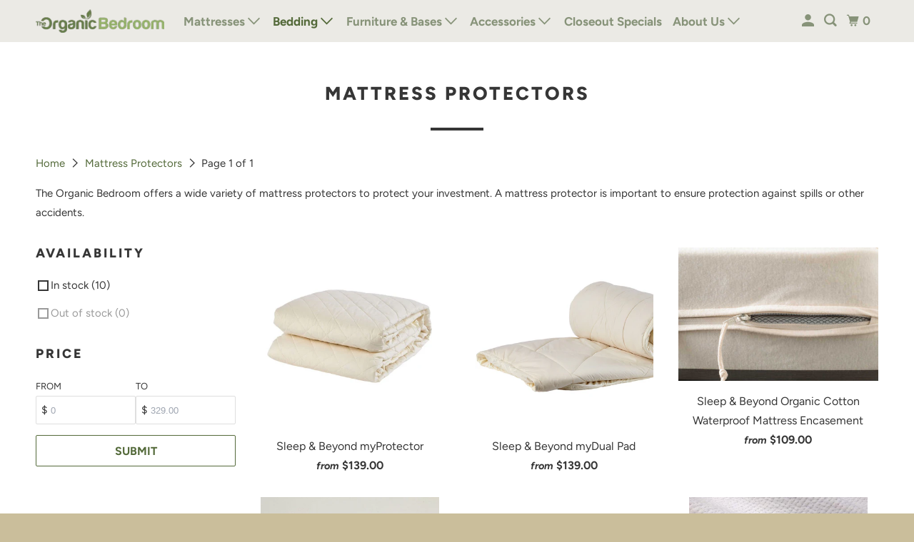

--- FILE ---
content_type: text/html; charset=utf-8
request_url: https://www.theorganicbedroom.com/collections/mattress-protectors
body_size: 23624
content:
<!DOCTYPE html>
<html class="no-js no-touch" lang="en">
  <head>
    <!-- Google tag (gtag.js) -->
    <script async src="https://www.googletagmanager.com/gtag/js?id=G-G5FCD76MD4"></script>
    <script>
      window.dataLayer = window.dataLayer || [];
      function gtag(){dataLayer.push(arguments);}
      gtag('js', new Date());

      // Configure both Google tag IDs
      gtag('config', 'G-G5FCD76MD4');
      gtag('config', 'G-2V3Q4CCF0R');
    </script>

    <script>
      window.Store = window.Store || {};
      window.Store.id = 6026297411;
    </script>
    <meta charset="utf-8">
    <meta http-equiv="cleartype" content="on">
    <meta name="robots" content="index,follow">

    
    <title>Mattress Protectors | The Organic Bedroom</title>

    
      <meta name="description" content="The Organic Bedroom offers a wide variety of mattress protectors to protect your investment. A mattress protector is important to ensure protection against spills or other accidents."/>
    

    

<meta name="author" content="The Organic Bedroom">
<meta property="og:url" content="https://www.theorganicbedroom.com/collections/mattress-protectors">
<meta property="og:site_name" content="The Organic Bedroom">




  <meta property="og:type" content="product.group">
  <meta property="og:title" content="Mattress Protectors">
  
    <meta property="og:image" content="https://www.theorganicbedroom.com/cdn/shop/collections/Organic_Bedroom_Naturepedic_Waterproof_Organic_Cotton_Pad_sq1_600x.jpg?v=1712005163">
    <meta property="og:image:secure_url" content="https://www.theorganicbedroom.com/cdn/shop/collections/Organic_Bedroom_Naturepedic_Waterproof_Organic_Cotton_Pad_sq1_600x.jpg?v=1712005163">
    <meta property="og:image:alt" content="Mattress Protectors">
    <meta property="og:image:width" content="1000">
    <meta property="og:image:height" content="1000">
  
  
    
    <meta property="og:image" content="http://www.theorganicbedroom.com/cdn/shop/products/OrganicBedroomSleepandBeyondmyProtectorpic3_600x.jpg?v=1744032606">
    <meta property="og:image:secure_url" content="https://www.theorganicbedroom.com/cdn/shop/products/OrganicBedroomSleepandBeyondmyProtectorpic3_600x.jpg?v=1744032606">
  



  <meta property="og:description" content="The Organic Bedroom offers a wide variety of mattress protectors to protect your investment. A mattress protector is important to ensure protection against spills or other accidents.">




  <meta name="twitter:site" content="@OrganicBedroom1">

<meta name="twitter:card" content="summary">



    

    

    <!-- Mobile Specific Metas -->
    <meta name="HandheldFriendly" content="True">
    <meta name="MobileOptimized" content="320">
    <meta name="viewport" content="width=device-width,initial-scale=1">
    <meta name="theme-color" content="#ffffff">

    <!-- Preconnect Domains -->
    <link rel="preconnect" href="https://cdn.shopify.com" crossorigin>
    <link rel="preconnect" href="https://fonts.shopify.com" crossorigin>
    <link rel="preconnect" href="https://monorail-edge.shopifysvc.com">

    <!-- Preload Assets -->
    <link rel="preload" href="//www.theorganicbedroom.com/cdn/shop/t/24/assets/vendors.js?v=105148450034842595471763781170" as="script">
    <link rel="preload" href="//www.theorganicbedroom.com/cdn/shop/t/24/assets/mmenu-styles.scss?v=106496102027375579581763781170" as="style">
    <link rel="preload" href="//www.theorganicbedroom.com/cdn/shop/t/24/assets/fancybox.css?v=30466120580444283401763781170" as="style">
    <link rel="preload" href="//www.theorganicbedroom.com/cdn/shop/t/24/assets/styles.css?v=107656081416205592141763782776" as="style">
    <link rel="preload" href="//www.theorganicbedroom.com/cdn/shop/t/24/assets/jsSlideshow.js?v=151002110028330256431763781170" as="script">
    <link rel="preload" href="//www.theorganicbedroom.com/cdn/shop/t/24/assets/app.js?v=7027224705007399561763781170" as="script">

    <!-- Stylesheet for mmenu plugin -->
    <link href="//www.theorganicbedroom.com/cdn/shop/t/24/assets/mmenu-styles.scss?v=106496102027375579581763781170" rel="stylesheet" type="text/css" media="all" />

    <!-- Stylesheet for Fancybox library -->
    <link href="//www.theorganicbedroom.com/cdn/shop/t/24/assets/fancybox.css?v=30466120580444283401763781170" rel="stylesheet" type="text/css" media="all" />

    <!-- Stylesheets for Parallax -->
    <link href="//www.theorganicbedroom.com/cdn/shop/t/24/assets/styles.css?v=107656081416205592141763782776" rel="stylesheet" type="text/css" media="all" />

    
      <link rel="shortcut icon" type="image/x-icon" href="//www.theorganicbedroom.com/cdn/shop/files/Organic_Bedroom_Favicon_2024_180x180.png?v=1712334585">
      <link rel="apple-touch-icon" href="//www.theorganicbedroom.com/cdn/shop/files/Organic_Bedroom_Favicon_2024_180x180.png?v=1712334585"/>
      <link rel="apple-touch-icon" sizes="72x72" href="//www.theorganicbedroom.com/cdn/shop/files/Organic_Bedroom_Favicon_2024_72x72.png?v=1712334585"/>
      <link rel="apple-touch-icon" sizes="114x114" href="//www.theorganicbedroom.com/cdn/shop/files/Organic_Bedroom_Favicon_2024_114x114.png?v=1712334585"/>
      <link rel="apple-touch-icon" sizes="180x180" href="//www.theorganicbedroom.com/cdn/shop/files/Organic_Bedroom_Favicon_2024_180x180.png?v=1712334585"/>
      <link rel="apple-touch-icon" sizes="228x228" href="//www.theorganicbedroom.com/cdn/shop/files/Organic_Bedroom_Favicon_2024_228x228.png?v=1712334585"/>
    

    <link rel="canonical" href="https://www.theorganicbedroom.com/collections/mattress-protectors"/>

    <script>
      document.documentElement.className=document.documentElement.className.replace(/\bno-js\b/,'js');
      if(window.Shopify&&window.Shopify.designMode)document.documentElement.className+=' in-theme-editor';
      if(('ontouchstart' in window)||window.DocumentTouch&&document instanceof DocumentTouch)document.documentElement.className=document.documentElement.className.replace(/\bno-touch\b/,'has-touch');
    </script>

    

    

    
    <script>
      window.PXUTheme = window.PXUTheme || {};
      window.PXUTheme.version = '6.1.0';
      window.PXUTheme.name = 'Parallax';
    </script>
    


    <script>
      
window.PXUTheme = window.PXUTheme || {};


window.PXUTheme.theme_settings = {};
window.PXUTheme.theme_settings.current_locale = "en";
window.PXUTheme.theme_settings.shop_url = "https://www.theorganicbedroom.com";
window.PXUTheme.theme_settings.cart_url = "/cart";


window.PXUTheme.theme_settings.newsletter_popup = true;
window.PXUTheme.theme_settings.newsletter_popup_days = "2";
window.PXUTheme.theme_settings.newsletter_popup_mobile = false;
window.PXUTheme.theme_settings.newsletter_popup_seconds = 30;
window.PXUTheme.theme_settings.newsletter_popup_max_width = 560;


window.PXUTheme.theme_settings.enable_predictive_search = true;
window.PXUTheme.theme_settings.mobile_search_location = "below-header";


window.PXUTheme.theme_settings.product_form_style = "swatches";
window.PXUTheme.theme_settings.display_inventory_left = false;
window.PXUTheme.theme_settings.inventory_threshold = 10;
window.PXUTheme.theme_settings.limit_quantity = false;
window.PXUTheme.theme_settings.free_price_text = "Free";


window.PXUTheme.theme_settings.collection_secondary_image = false;
window.PXUTheme.theme_settings.collection_swatches = true;


window.PXUTheme.theme_settings.display_special_instructions = false;
window.PXUTheme.theme_settings.display_tos_checkbox = false;
window.PXUTheme.theme_settings.tos_richtext = "\u003cp\u003eI Agree with the Terms \u0026 Conditions\u003c\/p\u003e";
window.PXUTheme.theme_settings.cart_action = "ajax";


window.PXUTheme.theme_settings.header_background = true;


window.PXUTheme.currency = {};


window.PXUTheme.currency.shop_currency = "USD";
window.PXUTheme.currency.default_currency = "USD";
window.PXUTheme.currency.display_format = "money_format";
window.PXUTheme.currency.money_format = "${{amount}}";
window.PXUTheme.currency.money_format_no_currency = "${{amount}}";
window.PXUTheme.currency.money_format_currency = "${{amount}} USD";
window.PXUTheme.currency.native_multi_currency = false;
window.PXUTheme.currency.shipping_calculator = false;
window.PXUTheme.currency.iso_code = "USD";
window.PXUTheme.currency.symbol = "$";


window.PXUTheme.translation = {};


window.PXUTheme.translation.search = "Search";
window.PXUTheme.translation.all_results = "View all results";
window.PXUTheme.translation.no_results = "No results found.";


window.PXUTheme.translation.agree_to_terms_warning = "You must agree with the terms and conditions to checkout.";
window.PXUTheme.translation.cart_discount = "Discount";
window.PXUTheme.translation.edit_cart = "View Cart";
window.PXUTheme.translation.add_to_cart_success = "Translation missing: en.layout.general.add_to_cart_success";
window.PXUTheme.translation.agree_to_terms_html = "Translation missing: en.cart.general.agree_to_terms_html";
window.PXUTheme.translation.checkout = "Checkout";
window.PXUTheme.translation.or = "Translation missing: en.layout.general.or";
window.PXUTheme.translation.continue_shopping = "Continue";
window.PXUTheme.translation.empty_cart = "Your Cart is Empty";
window.PXUTheme.translation.subtotal = "Subtotal";
window.PXUTheme.translation.cart_notes = "Order Notes";
window.PXUTheme.translation.no_shipping_destination = "We do not ship to this destination.";
window.PXUTheme.translation.additional_rate = "There is one shipping rate available for";
window.PXUTheme.translation.additional_rate_at = "at";
window.PXUTheme.translation.additional_rates_part_1 = "There are";
window.PXUTheme.translation.additional_rates_part_2 = "shipping rates available for";
window.PXUTheme.translation.additional_rates_part_3 = "starting at";


window.PXUTheme.translation.product_add_to_cart_success = "Added";
window.PXUTheme.translation.product_add_to_cart = "Add to cart";
window.PXUTheme.translation.product_notify_form_email = "Email address";
window.PXUTheme.translation.product_notify_form_send = "Send";
window.PXUTheme.translation.items_left_count_one = "item left";
window.PXUTheme.translation.items_left_count_other = "items left";
window.PXUTheme.translation.product_sold_out = "Sold Out";
window.PXUTheme.translation.product_from = "from";
window.PXUTheme.translation.product_unavailable = "Unavailable";
window.PXUTheme.translation.product_notify_form_success = "Thanks! We will notify you when this product becomes available!";



window.PXUTheme.routes = window.PXUTheme.routes || {};
window.PXUTheme.routes.root_url = "/";
window.PXUTheme.routes.cart_url = "/cart";
window.PXUTheme.routes.search_url = "/search";
window.PXUTheme.routes.product_recommendations_url = "/recommendations/products";
window.PXUTheme.routes.predictive_search_url = "/search/suggest";


window.PXUTheme.media_queries = {};
window.PXUTheme.media_queries.small = window.matchMedia( "(max-width: 480px)" );
window.PXUTheme.media_queries.medium = window.matchMedia( "(max-width: 798px)" );
window.PXUTheme.media_queries.large = window.matchMedia( "(min-width: 799px)" );
window.PXUTheme.media_queries.larger = window.matchMedia( "(min-width: 960px)" );
window.PXUTheme.media_queries.xlarge = window.matchMedia( "(min-width: 1200px)" );
window.PXUTheme.media_queries.ie10 = window.matchMedia( "all and (-ms-high-contrast: none), (-ms-high-contrast: active)" );
window.PXUTheme.media_queries.tablet = window.matchMedia( "only screen and (min-width: 768px) and (max-width: 1024px)" );


window.PXUTheme.device = {};
window.PXUTheme.device.hasTouch = window.matchMedia("(any-pointer: coarse)");
window.PXUTheme.device.hasMouse = window.matchMedia("(any-pointer: fine)");
    </script>

    <script src="//www.theorganicbedroom.com/cdn/shop/t/24/assets/vendors.js?v=105148450034842595471763781170" defer></script>
    <script src="//www.theorganicbedroom.com/cdn/shop/t/24/assets/jsSlideshow.js?v=151002110028330256431763781170" defer></script>
    <script src="//www.theorganicbedroom.com/cdn/shop/t/24/assets/app.js?v=7027224705007399561763781170" defer></script>

    <script>window.performance && window.performance.mark && window.performance.mark('shopify.content_for_header.start');</script><meta name="google-site-verification" content="aRACnCvEmf3tMq8oarip5SNKRY2-2x5RaOrS7viFnOg">
<meta id="shopify-digital-wallet" name="shopify-digital-wallet" content="/6026297411/digital_wallets/dialog">
<meta name="shopify-checkout-api-token" content="8d9f35890e8b095fef4827a47724ddc7">
<link rel="alternate" type="application/atom+xml" title="Feed" href="/collections/mattress-protectors.atom" />
<link rel="alternate" type="application/json+oembed" href="https://www.theorganicbedroom.com/collections/mattress-protectors.oembed">
<script async="async" src="/checkouts/internal/preloads.js?locale=en-US"></script>
<link rel="preconnect" href="https://shop.app" crossorigin="anonymous">
<script async="async" src="https://shop.app/checkouts/internal/preloads.js?locale=en-US&shop_id=6026297411" crossorigin="anonymous"></script>
<script id="apple-pay-shop-capabilities" type="application/json">{"shopId":6026297411,"countryCode":"US","currencyCode":"USD","merchantCapabilities":["supports3DS"],"merchantId":"gid:\/\/shopify\/Shop\/6026297411","merchantName":"The Organic Bedroom","requiredBillingContactFields":["postalAddress","email","phone"],"requiredShippingContactFields":["postalAddress","email","phone"],"shippingType":"shipping","supportedNetworks":["visa","masterCard","amex","discover","elo","jcb"],"total":{"type":"pending","label":"The Organic Bedroom","amount":"1.00"},"shopifyPaymentsEnabled":true,"supportsSubscriptions":true}</script>
<script id="shopify-features" type="application/json">{"accessToken":"8d9f35890e8b095fef4827a47724ddc7","betas":["rich-media-storefront-analytics"],"domain":"www.theorganicbedroom.com","predictiveSearch":true,"shopId":6026297411,"locale":"en"}</script>
<script>var Shopify = Shopify || {};
Shopify.shop = "wicked-organic-inc.myshopify.com";
Shopify.locale = "en";
Shopify.currency = {"active":"USD","rate":"1.0"};
Shopify.country = "US";
Shopify.theme = {"name":"Copy of OOTS Parallax CURRENT 11\/20","id":154347831541,"schema_name":"Parallax","schema_version":"6.1.0","theme_store_id":null,"role":"main"};
Shopify.theme.handle = "null";
Shopify.theme.style = {"id":null,"handle":null};
Shopify.cdnHost = "www.theorganicbedroom.com/cdn";
Shopify.routes = Shopify.routes || {};
Shopify.routes.root = "/";</script>
<script type="module">!function(o){(o.Shopify=o.Shopify||{}).modules=!0}(window);</script>
<script>!function(o){function n(){var o=[];function n(){o.push(Array.prototype.slice.apply(arguments))}return n.q=o,n}var t=o.Shopify=o.Shopify||{};t.loadFeatures=n(),t.autoloadFeatures=n()}(window);</script>
<script>
  window.ShopifyPay = window.ShopifyPay || {};
  window.ShopifyPay.apiHost = "shop.app\/pay";
  window.ShopifyPay.redirectState = null;
</script>
<script id="shop-js-analytics" type="application/json">{"pageType":"collection"}</script>
<script defer="defer" async type="module" src="//www.theorganicbedroom.com/cdn/shopifycloud/shop-js/modules/v2/client.init-shop-cart-sync_BT-GjEfc.en.esm.js"></script>
<script defer="defer" async type="module" src="//www.theorganicbedroom.com/cdn/shopifycloud/shop-js/modules/v2/chunk.common_D58fp_Oc.esm.js"></script>
<script defer="defer" async type="module" src="//www.theorganicbedroom.com/cdn/shopifycloud/shop-js/modules/v2/chunk.modal_xMitdFEc.esm.js"></script>
<script type="module">
  await import("//www.theorganicbedroom.com/cdn/shopifycloud/shop-js/modules/v2/client.init-shop-cart-sync_BT-GjEfc.en.esm.js");
await import("//www.theorganicbedroom.com/cdn/shopifycloud/shop-js/modules/v2/chunk.common_D58fp_Oc.esm.js");
await import("//www.theorganicbedroom.com/cdn/shopifycloud/shop-js/modules/v2/chunk.modal_xMitdFEc.esm.js");

  window.Shopify.SignInWithShop?.initShopCartSync?.({"fedCMEnabled":true,"windoidEnabled":true});

</script>
<script>
  window.Shopify = window.Shopify || {};
  if (!window.Shopify.featureAssets) window.Shopify.featureAssets = {};
  window.Shopify.featureAssets['shop-js'] = {"shop-cart-sync":["modules/v2/client.shop-cart-sync_DZOKe7Ll.en.esm.js","modules/v2/chunk.common_D58fp_Oc.esm.js","modules/v2/chunk.modal_xMitdFEc.esm.js"],"init-fed-cm":["modules/v2/client.init-fed-cm_B6oLuCjv.en.esm.js","modules/v2/chunk.common_D58fp_Oc.esm.js","modules/v2/chunk.modal_xMitdFEc.esm.js"],"shop-cash-offers":["modules/v2/client.shop-cash-offers_D2sdYoxE.en.esm.js","modules/v2/chunk.common_D58fp_Oc.esm.js","modules/v2/chunk.modal_xMitdFEc.esm.js"],"shop-login-button":["modules/v2/client.shop-login-button_QeVjl5Y3.en.esm.js","modules/v2/chunk.common_D58fp_Oc.esm.js","modules/v2/chunk.modal_xMitdFEc.esm.js"],"pay-button":["modules/v2/client.pay-button_DXTOsIq6.en.esm.js","modules/v2/chunk.common_D58fp_Oc.esm.js","modules/v2/chunk.modal_xMitdFEc.esm.js"],"shop-button":["modules/v2/client.shop-button_DQZHx9pm.en.esm.js","modules/v2/chunk.common_D58fp_Oc.esm.js","modules/v2/chunk.modal_xMitdFEc.esm.js"],"avatar":["modules/v2/client.avatar_BTnouDA3.en.esm.js"],"init-windoid":["modules/v2/client.init-windoid_CR1B-cfM.en.esm.js","modules/v2/chunk.common_D58fp_Oc.esm.js","modules/v2/chunk.modal_xMitdFEc.esm.js"],"init-shop-for-new-customer-accounts":["modules/v2/client.init-shop-for-new-customer-accounts_C_vY_xzh.en.esm.js","modules/v2/client.shop-login-button_QeVjl5Y3.en.esm.js","modules/v2/chunk.common_D58fp_Oc.esm.js","modules/v2/chunk.modal_xMitdFEc.esm.js"],"init-shop-email-lookup-coordinator":["modules/v2/client.init-shop-email-lookup-coordinator_BI7n9ZSv.en.esm.js","modules/v2/chunk.common_D58fp_Oc.esm.js","modules/v2/chunk.modal_xMitdFEc.esm.js"],"init-shop-cart-sync":["modules/v2/client.init-shop-cart-sync_BT-GjEfc.en.esm.js","modules/v2/chunk.common_D58fp_Oc.esm.js","modules/v2/chunk.modal_xMitdFEc.esm.js"],"shop-toast-manager":["modules/v2/client.shop-toast-manager_DiYdP3xc.en.esm.js","modules/v2/chunk.common_D58fp_Oc.esm.js","modules/v2/chunk.modal_xMitdFEc.esm.js"],"init-customer-accounts":["modules/v2/client.init-customer-accounts_D9ZNqS-Q.en.esm.js","modules/v2/client.shop-login-button_QeVjl5Y3.en.esm.js","modules/v2/chunk.common_D58fp_Oc.esm.js","modules/v2/chunk.modal_xMitdFEc.esm.js"],"init-customer-accounts-sign-up":["modules/v2/client.init-customer-accounts-sign-up_iGw4briv.en.esm.js","modules/v2/client.shop-login-button_QeVjl5Y3.en.esm.js","modules/v2/chunk.common_D58fp_Oc.esm.js","modules/v2/chunk.modal_xMitdFEc.esm.js"],"shop-follow-button":["modules/v2/client.shop-follow-button_CqMgW2wH.en.esm.js","modules/v2/chunk.common_D58fp_Oc.esm.js","modules/v2/chunk.modal_xMitdFEc.esm.js"],"checkout-modal":["modules/v2/client.checkout-modal_xHeaAweL.en.esm.js","modules/v2/chunk.common_D58fp_Oc.esm.js","modules/v2/chunk.modal_xMitdFEc.esm.js"],"shop-login":["modules/v2/client.shop-login_D91U-Q7h.en.esm.js","modules/v2/chunk.common_D58fp_Oc.esm.js","modules/v2/chunk.modal_xMitdFEc.esm.js"],"lead-capture":["modules/v2/client.lead-capture_BJmE1dJe.en.esm.js","modules/v2/chunk.common_D58fp_Oc.esm.js","modules/v2/chunk.modal_xMitdFEc.esm.js"],"payment-terms":["modules/v2/client.payment-terms_Ci9AEqFq.en.esm.js","modules/v2/chunk.common_D58fp_Oc.esm.js","modules/v2/chunk.modal_xMitdFEc.esm.js"]};
</script>
<script>(function() {
  var isLoaded = false;
  function asyncLoad() {
    if (isLoaded) return;
    isLoaded = true;
    var urls = ["https:\/\/chimpstatic.com\/mcjs-connected\/js\/users\/8b9e3ef0b852a654395668dff\/1027fb741338c961c3d2c7bad.js?shop=wicked-organic-inc.myshopify.com"];
    for (var i = 0; i < urls.length; i++) {
      var s = document.createElement('script');
      s.type = 'text/javascript';
      s.async = true;
      s.src = urls[i];
      var x = document.getElementsByTagName('script')[0];
      x.parentNode.insertBefore(s, x);
    }
  };
  if(window.attachEvent) {
    window.attachEvent('onload', asyncLoad);
  } else {
    window.addEventListener('load', asyncLoad, false);
  }
})();</script>
<script id="__st">var __st={"a":6026297411,"offset":-18000,"reqid":"8a086722-2b64-477b-98a3-737591491ef3-1769328546","pageurl":"www.theorganicbedroom.com\/collections\/mattress-protectors","u":"860ef25acabd","p":"collection","rtyp":"collection","rid":158704828467};</script>
<script>window.ShopifyPaypalV4VisibilityTracking = true;</script>
<script id="captcha-bootstrap">!function(){'use strict';const t='contact',e='account',n='new_comment',o=[[t,t],['blogs',n],['comments',n],[t,'customer']],c=[[e,'customer_login'],[e,'guest_login'],[e,'recover_customer_password'],[e,'create_customer']],r=t=>t.map((([t,e])=>`form[action*='/${t}']:not([data-nocaptcha='true']) input[name='form_type'][value='${e}']`)).join(','),a=t=>()=>t?[...document.querySelectorAll(t)].map((t=>t.form)):[];function s(){const t=[...o],e=r(t);return a(e)}const i='password',u='form_key',d=['recaptcha-v3-token','g-recaptcha-response','h-captcha-response',i],f=()=>{try{return window.sessionStorage}catch{return}},m='__shopify_v',_=t=>t.elements[u];function p(t,e,n=!1){try{const o=window.sessionStorage,c=JSON.parse(o.getItem(e)),{data:r}=function(t){const{data:e,action:n}=t;return t[m]||n?{data:e,action:n}:{data:t,action:n}}(c);for(const[e,n]of Object.entries(r))t.elements[e]&&(t.elements[e].value=n);n&&o.removeItem(e)}catch(o){console.error('form repopulation failed',{error:o})}}const l='form_type',E='cptcha';function T(t){t.dataset[E]=!0}const w=window,h=w.document,L='Shopify',v='ce_forms',y='captcha';let A=!1;((t,e)=>{const n=(g='f06e6c50-85a8-45c8-87d0-21a2b65856fe',I='https://cdn.shopify.com/shopifycloud/storefront-forms-hcaptcha/ce_storefront_forms_captcha_hcaptcha.v1.5.2.iife.js',D={infoText:'Protected by hCaptcha',privacyText:'Privacy',termsText:'Terms'},(t,e,n)=>{const o=w[L][v],c=o.bindForm;if(c)return c(t,g,e,D).then(n);var r;o.q.push([[t,g,e,D],n]),r=I,A||(h.body.append(Object.assign(h.createElement('script'),{id:'captcha-provider',async:!0,src:r})),A=!0)});var g,I,D;w[L]=w[L]||{},w[L][v]=w[L][v]||{},w[L][v].q=[],w[L][y]=w[L][y]||{},w[L][y].protect=function(t,e){n(t,void 0,e),T(t)},Object.freeze(w[L][y]),function(t,e,n,w,h,L){const[v,y,A,g]=function(t,e,n){const i=e?o:[],u=t?c:[],d=[...i,...u],f=r(d),m=r(i),_=r(d.filter((([t,e])=>n.includes(e))));return[a(f),a(m),a(_),s()]}(w,h,L),I=t=>{const e=t.target;return e instanceof HTMLFormElement?e:e&&e.form},D=t=>v().includes(t);t.addEventListener('submit',(t=>{const e=I(t);if(!e)return;const n=D(e)&&!e.dataset.hcaptchaBound&&!e.dataset.recaptchaBound,o=_(e),c=g().includes(e)&&(!o||!o.value);(n||c)&&t.preventDefault(),c&&!n&&(function(t){try{if(!f())return;!function(t){const e=f();if(!e)return;const n=_(t);if(!n)return;const o=n.value;o&&e.removeItem(o)}(t);const e=Array.from(Array(32),(()=>Math.random().toString(36)[2])).join('');!function(t,e){_(t)||t.append(Object.assign(document.createElement('input'),{type:'hidden',name:u})),t.elements[u].value=e}(t,e),function(t,e){const n=f();if(!n)return;const o=[...t.querySelectorAll(`input[type='${i}']`)].map((({name:t})=>t)),c=[...d,...o],r={};for(const[a,s]of new FormData(t).entries())c.includes(a)||(r[a]=s);n.setItem(e,JSON.stringify({[m]:1,action:t.action,data:r}))}(t,e)}catch(e){console.error('failed to persist form',e)}}(e),e.submit())}));const S=(t,e)=>{t&&!t.dataset[E]&&(n(t,e.some((e=>e===t))),T(t))};for(const o of['focusin','change'])t.addEventListener(o,(t=>{const e=I(t);D(e)&&S(e,y())}));const B=e.get('form_key'),M=e.get(l),P=B&&M;t.addEventListener('DOMContentLoaded',(()=>{const t=y();if(P)for(const e of t)e.elements[l].value===M&&p(e,B);[...new Set([...A(),...v().filter((t=>'true'===t.dataset.shopifyCaptcha))])].forEach((e=>S(e,t)))}))}(h,new URLSearchParams(w.location.search),n,t,e,['guest_login'])})(!0,!0)}();</script>
<script integrity="sha256-4kQ18oKyAcykRKYeNunJcIwy7WH5gtpwJnB7kiuLZ1E=" data-source-attribution="shopify.loadfeatures" defer="defer" src="//www.theorganicbedroom.com/cdn/shopifycloud/storefront/assets/storefront/load_feature-a0a9edcb.js" crossorigin="anonymous"></script>
<script crossorigin="anonymous" defer="defer" src="//www.theorganicbedroom.com/cdn/shopifycloud/storefront/assets/shopify_pay/storefront-65b4c6d7.js?v=20250812"></script>
<script data-source-attribution="shopify.dynamic_checkout.dynamic.init">var Shopify=Shopify||{};Shopify.PaymentButton=Shopify.PaymentButton||{isStorefrontPortableWallets:!0,init:function(){window.Shopify.PaymentButton.init=function(){};var t=document.createElement("script");t.src="https://www.theorganicbedroom.com/cdn/shopifycloud/portable-wallets/latest/portable-wallets.en.js",t.type="module",document.head.appendChild(t)}};
</script>
<script data-source-attribution="shopify.dynamic_checkout.buyer_consent">
  function portableWalletsHideBuyerConsent(e){var t=document.getElementById("shopify-buyer-consent"),n=document.getElementById("shopify-subscription-policy-button");t&&n&&(t.classList.add("hidden"),t.setAttribute("aria-hidden","true"),n.removeEventListener("click",e))}function portableWalletsShowBuyerConsent(e){var t=document.getElementById("shopify-buyer-consent"),n=document.getElementById("shopify-subscription-policy-button");t&&n&&(t.classList.remove("hidden"),t.removeAttribute("aria-hidden"),n.addEventListener("click",e))}window.Shopify?.PaymentButton&&(window.Shopify.PaymentButton.hideBuyerConsent=portableWalletsHideBuyerConsent,window.Shopify.PaymentButton.showBuyerConsent=portableWalletsShowBuyerConsent);
</script>
<script data-source-attribution="shopify.dynamic_checkout.cart.bootstrap">document.addEventListener("DOMContentLoaded",(function(){function t(){return document.querySelector("shopify-accelerated-checkout-cart, shopify-accelerated-checkout")}if(t())Shopify.PaymentButton.init();else{new MutationObserver((function(e,n){t()&&(Shopify.PaymentButton.init(),n.disconnect())})).observe(document.body,{childList:!0,subtree:!0})}}));
</script>
<link id="shopify-accelerated-checkout-styles" rel="stylesheet" media="screen" href="https://www.theorganicbedroom.com/cdn/shopifycloud/portable-wallets/latest/accelerated-checkout-backwards-compat.css" crossorigin="anonymous">
<style id="shopify-accelerated-checkout-cart">
        #shopify-buyer-consent {
  margin-top: 1em;
  display: inline-block;
  width: 100%;
}

#shopify-buyer-consent.hidden {
  display: none;
}

#shopify-subscription-policy-button {
  background: none;
  border: none;
  padding: 0;
  text-decoration: underline;
  font-size: inherit;
  cursor: pointer;
}

#shopify-subscription-policy-button::before {
  box-shadow: none;
}

      </style>

<script>window.performance && window.performance.mark && window.performance.mark('shopify.content_for_header.end');</script>

    <noscript>
      <style>

        .slides > li:first-child { display: block; }
        .image__fallback {
          width: 100vw;
          display: block !important;
          max-width: 100vw !important;
          margin-bottom: 0;
        }

        .no-js-only {
          display: inherit !important;
        }

        .icon-cart.cart-button {
          display: none;
        }

        .lazyload,
        .cart_page_image img {
          opacity: 1;
          -webkit-filter: blur(0);
          filter: blur(0);
        }

        .image-element__wrap {
          display: none;
        }

        .banner__text .container {
          background-color: transparent;
        }

        .animate_right,
        .animate_left,
        .animate_up,
        .animate_down {
          opacity: 1;
        }

        .flexslider .slides>li {
          display: block;
        }

        .product_section .product_form {
          opacity: 1;
        }

        .multi_select,
        form .select {
          display: block !important;
        }

        .swatch-options {
          display: none;
        }

        .parallax__wrap .banner__text {
          position: absolute;
          margin-left: auto;
          margin-right: auto;
          left: 0;
          right: 0;
          bottom: 0;
          top: 0;
          display: -webkit-box;
          display: -ms-flexbox;
          display: flex;
          -webkit-box-align: center;
          -ms-flex-align: center;
          align-items: center;
          -webkit-box-pack: center;
          -ms-flex-pack: center;
          justify-content: center;
        }

        .parallax__wrap .image__fallback {
          max-height: 1000px;
          -o-object-fit: cover;
          object-fit: cover;
        }

      </style>
    </noscript>

  <link href="https://monorail-edge.shopifysvc.com" rel="dns-prefetch">
<script>(function(){if ("sendBeacon" in navigator && "performance" in window) {try {var session_token_from_headers = performance.getEntriesByType('navigation')[0].serverTiming.find(x => x.name == '_s').description;} catch {var session_token_from_headers = undefined;}var session_cookie_matches = document.cookie.match(/_shopify_s=([^;]*)/);var session_token_from_cookie = session_cookie_matches && session_cookie_matches.length === 2 ? session_cookie_matches[1] : "";var session_token = session_token_from_headers || session_token_from_cookie || "";function handle_abandonment_event(e) {var entries = performance.getEntries().filter(function(entry) {return /monorail-edge.shopifysvc.com/.test(entry.name);});if (!window.abandonment_tracked && entries.length === 0) {window.abandonment_tracked = true;var currentMs = Date.now();var navigation_start = performance.timing.navigationStart;var payload = {shop_id: 6026297411,url: window.location.href,navigation_start,duration: currentMs - navigation_start,session_token,page_type: "collection"};window.navigator.sendBeacon("https://monorail-edge.shopifysvc.com/v1/produce", JSON.stringify({schema_id: "online_store_buyer_site_abandonment/1.1",payload: payload,metadata: {event_created_at_ms: currentMs,event_sent_at_ms: currentMs}}));}}window.addEventListener('pagehide', handle_abandonment_event);}}());</script>
<script id="web-pixels-manager-setup">(function e(e,d,r,n,o){if(void 0===o&&(o={}),!Boolean(null===(a=null===(i=window.Shopify)||void 0===i?void 0:i.analytics)||void 0===a?void 0:a.replayQueue)){var i,a;window.Shopify=window.Shopify||{};var t=window.Shopify;t.analytics=t.analytics||{};var s=t.analytics;s.replayQueue=[],s.publish=function(e,d,r){return s.replayQueue.push([e,d,r]),!0};try{self.performance.mark("wpm:start")}catch(e){}var l=function(){var e={modern:/Edge?\/(1{2}[4-9]|1[2-9]\d|[2-9]\d{2}|\d{4,})\.\d+(\.\d+|)|Firefox\/(1{2}[4-9]|1[2-9]\d|[2-9]\d{2}|\d{4,})\.\d+(\.\d+|)|Chrom(ium|e)\/(9{2}|\d{3,})\.\d+(\.\d+|)|(Maci|X1{2}).+ Version\/(15\.\d+|(1[6-9]|[2-9]\d|\d{3,})\.\d+)([,.]\d+|)( \(\w+\)|)( Mobile\/\w+|) Safari\/|Chrome.+OPR\/(9{2}|\d{3,})\.\d+\.\d+|(CPU[ +]OS|iPhone[ +]OS|CPU[ +]iPhone|CPU IPhone OS|CPU iPad OS)[ +]+(15[._]\d+|(1[6-9]|[2-9]\d|\d{3,})[._]\d+)([._]\d+|)|Android:?[ /-](13[3-9]|1[4-9]\d|[2-9]\d{2}|\d{4,})(\.\d+|)(\.\d+|)|Android.+Firefox\/(13[5-9]|1[4-9]\d|[2-9]\d{2}|\d{4,})\.\d+(\.\d+|)|Android.+Chrom(ium|e)\/(13[3-9]|1[4-9]\d|[2-9]\d{2}|\d{4,})\.\d+(\.\d+|)|SamsungBrowser\/([2-9]\d|\d{3,})\.\d+/,legacy:/Edge?\/(1[6-9]|[2-9]\d|\d{3,})\.\d+(\.\d+|)|Firefox\/(5[4-9]|[6-9]\d|\d{3,})\.\d+(\.\d+|)|Chrom(ium|e)\/(5[1-9]|[6-9]\d|\d{3,})\.\d+(\.\d+|)([\d.]+$|.*Safari\/(?![\d.]+ Edge\/[\d.]+$))|(Maci|X1{2}).+ Version\/(10\.\d+|(1[1-9]|[2-9]\d|\d{3,})\.\d+)([,.]\d+|)( \(\w+\)|)( Mobile\/\w+|) Safari\/|Chrome.+OPR\/(3[89]|[4-9]\d|\d{3,})\.\d+\.\d+|(CPU[ +]OS|iPhone[ +]OS|CPU[ +]iPhone|CPU IPhone OS|CPU iPad OS)[ +]+(10[._]\d+|(1[1-9]|[2-9]\d|\d{3,})[._]\d+)([._]\d+|)|Android:?[ /-](13[3-9]|1[4-9]\d|[2-9]\d{2}|\d{4,})(\.\d+|)(\.\d+|)|Mobile Safari.+OPR\/([89]\d|\d{3,})\.\d+\.\d+|Android.+Firefox\/(13[5-9]|1[4-9]\d|[2-9]\d{2}|\d{4,})\.\d+(\.\d+|)|Android.+Chrom(ium|e)\/(13[3-9]|1[4-9]\d|[2-9]\d{2}|\d{4,})\.\d+(\.\d+|)|Android.+(UC? ?Browser|UCWEB|U3)[ /]?(15\.([5-9]|\d{2,})|(1[6-9]|[2-9]\d|\d{3,})\.\d+)\.\d+|SamsungBrowser\/(5\.\d+|([6-9]|\d{2,})\.\d+)|Android.+MQ{2}Browser\/(14(\.(9|\d{2,})|)|(1[5-9]|[2-9]\d|\d{3,})(\.\d+|))(\.\d+|)|K[Aa][Ii]OS\/(3\.\d+|([4-9]|\d{2,})\.\d+)(\.\d+|)/},d=e.modern,r=e.legacy,n=navigator.userAgent;return n.match(d)?"modern":n.match(r)?"legacy":"unknown"}(),u="modern"===l?"modern":"legacy",c=(null!=n?n:{modern:"",legacy:""})[u],f=function(e){return[e.baseUrl,"/wpm","/b",e.hashVersion,"modern"===e.buildTarget?"m":"l",".js"].join("")}({baseUrl:d,hashVersion:r,buildTarget:u}),m=function(e){var d=e.version,r=e.bundleTarget,n=e.surface,o=e.pageUrl,i=e.monorailEndpoint;return{emit:function(e){var a=e.status,t=e.errorMsg,s=(new Date).getTime(),l=JSON.stringify({metadata:{event_sent_at_ms:s},events:[{schema_id:"web_pixels_manager_load/3.1",payload:{version:d,bundle_target:r,page_url:o,status:a,surface:n,error_msg:t},metadata:{event_created_at_ms:s}}]});if(!i)return console&&console.warn&&console.warn("[Web Pixels Manager] No Monorail endpoint provided, skipping logging."),!1;try{return self.navigator.sendBeacon.bind(self.navigator)(i,l)}catch(e){}var u=new XMLHttpRequest;try{return u.open("POST",i,!0),u.setRequestHeader("Content-Type","text/plain"),u.send(l),!0}catch(e){return console&&console.warn&&console.warn("[Web Pixels Manager] Got an unhandled error while logging to Monorail."),!1}}}}({version:r,bundleTarget:l,surface:e.surface,pageUrl:self.location.href,monorailEndpoint:e.monorailEndpoint});try{o.browserTarget=l,function(e){var d=e.src,r=e.async,n=void 0===r||r,o=e.onload,i=e.onerror,a=e.sri,t=e.scriptDataAttributes,s=void 0===t?{}:t,l=document.createElement("script"),u=document.querySelector("head"),c=document.querySelector("body");if(l.async=n,l.src=d,a&&(l.integrity=a,l.crossOrigin="anonymous"),s)for(var f in s)if(Object.prototype.hasOwnProperty.call(s,f))try{l.dataset[f]=s[f]}catch(e){}if(o&&l.addEventListener("load",o),i&&l.addEventListener("error",i),u)u.appendChild(l);else{if(!c)throw new Error("Did not find a head or body element to append the script");c.appendChild(l)}}({src:f,async:!0,onload:function(){if(!function(){var e,d;return Boolean(null===(d=null===(e=window.Shopify)||void 0===e?void 0:e.analytics)||void 0===d?void 0:d.initialized)}()){var d=window.webPixelsManager.init(e)||void 0;if(d){var r=window.Shopify.analytics;r.replayQueue.forEach((function(e){var r=e[0],n=e[1],o=e[2];d.publishCustomEvent(r,n,o)})),r.replayQueue=[],r.publish=d.publishCustomEvent,r.visitor=d.visitor,r.initialized=!0}}},onerror:function(){return m.emit({status:"failed",errorMsg:"".concat(f," has failed to load")})},sri:function(e){var d=/^sha384-[A-Za-z0-9+/=]+$/;return"string"==typeof e&&d.test(e)}(c)?c:"",scriptDataAttributes:o}),m.emit({status:"loading"})}catch(e){m.emit({status:"failed",errorMsg:(null==e?void 0:e.message)||"Unknown error"})}}})({shopId: 6026297411,storefrontBaseUrl: "https://www.theorganicbedroom.com",extensionsBaseUrl: "https://extensions.shopifycdn.com/cdn/shopifycloud/web-pixels-manager",monorailEndpoint: "https://monorail-edge.shopifysvc.com/unstable/produce_batch",surface: "storefront-renderer",enabledBetaFlags: ["2dca8a86"],webPixelsConfigList: [{"id":"691732725","configuration":"{\"pixel_id\":\"536876340263335\",\"pixel_type\":\"facebook_pixel\"}","eventPayloadVersion":"v1","runtimeContext":"OPEN","scriptVersion":"ca16bc87fe92b6042fbaa3acc2fbdaa6","type":"APP","apiClientId":2329312,"privacyPurposes":["ANALYTICS","MARKETING","SALE_OF_DATA"],"dataSharingAdjustments":{"protectedCustomerApprovalScopes":["read_customer_address","read_customer_email","read_customer_name","read_customer_personal_data","read_customer_phone"]}},{"id":"515047669","configuration":"{\"config\":\"{\\\"pixel_id\\\":\\\"G-2V3Q4CCF0R\\\",\\\"target_country\\\":\\\"US\\\",\\\"gtag_events\\\":[{\\\"type\\\":\\\"begin_checkout\\\",\\\"action_label\\\":\\\"G-2V3Q4CCF0R\\\"},{\\\"type\\\":\\\"search\\\",\\\"action_label\\\":\\\"G-2V3Q4CCF0R\\\"},{\\\"type\\\":\\\"view_item\\\",\\\"action_label\\\":[\\\"G-2V3Q4CCF0R\\\",\\\"MC-3QEKJL5BMX\\\"]},{\\\"type\\\":\\\"purchase\\\",\\\"action_label\\\":[\\\"G-2V3Q4CCF0R\\\",\\\"MC-3QEKJL5BMX\\\"]},{\\\"type\\\":\\\"page_view\\\",\\\"action_label\\\":[\\\"G-2V3Q4CCF0R\\\",\\\"MC-3QEKJL5BMX\\\"]},{\\\"type\\\":\\\"add_payment_info\\\",\\\"action_label\\\":\\\"G-2V3Q4CCF0R\\\"},{\\\"type\\\":\\\"add_to_cart\\\",\\\"action_label\\\":\\\"G-2V3Q4CCF0R\\\"}],\\\"enable_monitoring_mode\\\":false}\"}","eventPayloadVersion":"v1","runtimeContext":"OPEN","scriptVersion":"b2a88bafab3e21179ed38636efcd8a93","type":"APP","apiClientId":1780363,"privacyPurposes":[],"dataSharingAdjustments":{"protectedCustomerApprovalScopes":["read_customer_address","read_customer_email","read_customer_name","read_customer_personal_data","read_customer_phone"]}},{"id":"74252533","configuration":"{\"tagID\":\"2613092024142\"}","eventPayloadVersion":"v1","runtimeContext":"STRICT","scriptVersion":"18031546ee651571ed29edbe71a3550b","type":"APP","apiClientId":3009811,"privacyPurposes":["ANALYTICS","MARKETING","SALE_OF_DATA"],"dataSharingAdjustments":{"protectedCustomerApprovalScopes":["read_customer_address","read_customer_email","read_customer_name","read_customer_personal_data","read_customer_phone"]}},{"id":"shopify-app-pixel","configuration":"{}","eventPayloadVersion":"v1","runtimeContext":"STRICT","scriptVersion":"0450","apiClientId":"shopify-pixel","type":"APP","privacyPurposes":["ANALYTICS","MARKETING"]},{"id":"shopify-custom-pixel","eventPayloadVersion":"v1","runtimeContext":"LAX","scriptVersion":"0450","apiClientId":"shopify-pixel","type":"CUSTOM","privacyPurposes":["ANALYTICS","MARKETING"]}],isMerchantRequest: false,initData: {"shop":{"name":"The Organic Bedroom","paymentSettings":{"currencyCode":"USD"},"myshopifyDomain":"wicked-organic-inc.myshopify.com","countryCode":"US","storefrontUrl":"https:\/\/www.theorganicbedroom.com"},"customer":null,"cart":null,"checkout":null,"productVariants":[],"purchasingCompany":null},},"https://www.theorganicbedroom.com/cdn","fcfee988w5aeb613cpc8e4bc33m6693e112",{"modern":"","legacy":""},{"shopId":"6026297411","storefrontBaseUrl":"https:\/\/www.theorganicbedroom.com","extensionBaseUrl":"https:\/\/extensions.shopifycdn.com\/cdn\/shopifycloud\/web-pixels-manager","surface":"storefront-renderer","enabledBetaFlags":"[\"2dca8a86\"]","isMerchantRequest":"false","hashVersion":"fcfee988w5aeb613cpc8e4bc33m6693e112","publish":"custom","events":"[[\"page_viewed\",{}],[\"collection_viewed\",{\"collection\":{\"id\":\"158704828467\",\"title\":\"Mattress Protectors\",\"productVariants\":[{\"price\":{\"amount\":139.0,\"currencyCode\":\"USD\"},\"product\":{\"title\":\"Sleep \u0026 Beyond myProtector\",\"vendor\":\"Sleep and Beyond\",\"id\":\"1802865672259\",\"untranslatedTitle\":\"Sleep \u0026 Beyond myProtector\",\"url\":\"\/products\/sleep-and-beyond-myprotector\",\"type\":\"Accessories\"},\"id\":\"16907422892099\",\"image\":{\"src\":\"\/\/www.theorganicbedroom.com\/cdn\/shop\/products\/OrganicBedroomSleepandBeyondmyProtectorpic3.jpg?v=1744032606\"},\"sku\":\"SAB721\",\"title\":\"Crib\",\"untranslatedTitle\":\"Crib\"},{\"price\":{\"amount\":139.0,\"currencyCode\":\"USD\"},\"product\":{\"title\":\"Sleep \u0026 Beyond myDual Pad\",\"vendor\":\"Sleep and Beyond\",\"id\":\"1802865410115\",\"untranslatedTitle\":\"Sleep \u0026 Beyond myDual Pad\",\"url\":\"\/products\/sleep-and-beyond-mydual-pad\",\"type\":\"Accessories\"},\"id\":\"16907421483075\",\"image\":{\"src\":\"\/\/www.theorganicbedroom.com\/cdn\/shop\/products\/OrganicBedroomSleepandBeyondmyDualPadPic2.jpg?v=1673630682\"},\"sku\":\"SAB711\",\"title\":\"Crib\",\"untranslatedTitle\":\"Crib\"},{\"price\":{\"amount\":109.0,\"currencyCode\":\"USD\"},\"product\":{\"title\":\"Sleep \u0026 Beyond Organic Cotton Waterproof Mattress Encasement\",\"vendor\":\"Sleep and Beyond\",\"id\":\"7909872337141\",\"untranslatedTitle\":\"Sleep \u0026 Beyond Organic Cotton Waterproof Mattress Encasement\",\"url\":\"\/products\/sleep-beyond-organic-cotton-waterproof-mattress-encasement\",\"type\":\"Mattress Protector\"},\"id\":\"43390762942709\",\"image\":{\"src\":\"\/\/www.theorganicbedroom.com\/cdn\/shop\/products\/organic-cotton-waterproof-mattress-encasement-003.jpg?v=1666375406\"},\"sku\":\"SAB781\",\"title\":\"Crib \/ 6\\\"\",\"untranslatedTitle\":\"Crib \/ 6\\\"\"},{\"price\":{\"amount\":99.0,\"currencyCode\":\"USD\"},\"product\":{\"title\":\"Sleep \u0026 Beyond Organic Cotton Waterproof Mattress Protector\",\"vendor\":\"Sleep and Beyond\",\"id\":\"4340050886707\",\"untranslatedTitle\":\"Sleep \u0026 Beyond Organic Cotton Waterproof Mattress Protector\",\"url\":\"\/products\/sleep-and-beyond-organic-cotton-waterproof-mattress-protector\",\"type\":\"Mattress Protector\"},\"id\":\"31145729818675\",\"image\":{\"src\":\"\/\/www.theorganicbedroom.com\/cdn\/shop\/products\/organic-bedroom-sleep-and-beyond-organic-mattress-protector.jpg?v=1621712073\"},\"sku\":\"SAB761\",\"title\":\"Crib\",\"untranslatedTitle\":\"Crib\"},{\"price\":{\"amount\":129.0,\"currencyCode\":\"USD\"},\"product\":{\"title\":\"Naturepedic Organic Waterproof Fitted Protector Pad\",\"vendor\":\"Naturepedic\",\"id\":\"3956265877571\",\"untranslatedTitle\":\"Naturepedic Organic Waterproof Fitted Protector Pad\",\"url\":\"\/products\/naturepedic-organic-waterproof-fitted-protector-pad\",\"type\":\"Mattress Pad\"},\"id\":\"29567946522691\",\"image\":{\"src\":\"\/\/www.theorganicbedroom.com\/cdn\/shop\/products\/Organic-Bedroom-Naturepedic-Waterproof-Organic-Cotton-Pad-sq1.jpg?v=1621613548\"},\"sku\":\"NP711\",\"title\":\"Twin\",\"untranslatedTitle\":\"Twin\"},{\"price\":{\"amount\":229.0,\"currencyCode\":\"USD\"},\"product\":{\"title\":\"Berkeley Ergonomics Cotton Mattress Protector\",\"vendor\":\"Berkeley\",\"id\":\"1831643185219\",\"untranslatedTitle\":\"Berkeley Ergonomics Cotton Mattress Protector\",\"url\":\"\/products\/berkeley-ergonomics-cotton-mattress-protector\",\"type\":\"Mattress Pad\"},\"id\":\"39990667215019\",\"image\":{\"src\":\"\/\/www.theorganicbedroom.com\/cdn\/shop\/products\/Berkeley-Ergonomics-Cotton-Mattress-Protector-Organic-Bedroom.jpg?v=1622486788\"},\"sku\":\"berkeley706\",\"title\":\"Twin\",\"untranslatedTitle\":\"Twin\"},{\"price\":{\"amount\":79.0,\"currencyCode\":\"USD\"},\"product\":{\"title\":\"Gotcha Covered Pure Collection Organic Mattress Protector\",\"vendor\":\"Gotcha Covered\",\"id\":\"1802864001091\",\"untranslatedTitle\":\"Gotcha Covered Pure Collection Organic Mattress Protector\",\"url\":\"\/products\/gotcha-covered-pure-mattress-protector\",\"type\":\"Accessories\"},\"id\":\"16907412013123\",\"image\":{\"src\":\"\/\/www.theorganicbedroom.com\/cdn\/shop\/products\/Gotcha_Covered_Pure_Organic_Mattress_Protector.jpeg?v=1541795071\"},\"sku\":\"SD701\",\"title\":\"Crib\",\"untranslatedTitle\":\"Crib\"},{\"price\":{\"amount\":49.0,\"currencyCode\":\"USD\"},\"product\":{\"title\":\"Naturepedic Waterproof Organic Cotton Pillow Protector\",\"vendor\":\"Naturepedic\",\"id\":\"4422773014579\",\"untranslatedTitle\":\"Naturepedic Waterproof Organic Cotton Pillow Protector\",\"url\":\"\/products\/naturepedic-waterproof-organic-cotton-pillow-protector\",\"type\":\"Mattress Protector\"},\"id\":\"31527881736243\",\"image\":{\"src\":\"\/\/www.theorganicbedroom.com\/cdn\/shop\/products\/Organic-Bedroom-Naturepedic-Organic-Pillow-Protector-sq1.jpg?v=1621613686\"},\"sku\":\"NP731\",\"title\":\"Standard\",\"untranslatedTitle\":\"Standard\"},{\"price\":{\"amount\":75.0,\"currencyCode\":\"USD\"},\"product\":{\"title\":\"Sleep \u0026 Beyond Organic Cotton Waterproof Pillow Case Encasement\",\"vendor\":\"Sleep and Beyond\",\"id\":\"7909881807093\",\"untranslatedTitle\":\"Sleep \u0026 Beyond Organic Cotton Waterproof Pillow Case Encasement\",\"url\":\"\/products\/sleep-beyond-organic-cotton-waterproof-pillow-case-encasement\",\"type\":\"Mattress Protector\"},\"id\":\"43383575478517\",\"image\":{\"src\":\"\/\/www.theorganicbedroom.com\/cdn\/shop\/products\/organic-pillowcase-encasement-001.jpg?v=1666200909\"},\"sku\":\"SAB791\",\"title\":\"Standard\",\"untranslatedTitle\":\"Standard\"},{\"price\":{\"amount\":89.0,\"currencyCode\":\"USD\"},\"product\":{\"title\":\"Malouf Five 5ided Mattress Protector with Tencel and Omniphase\",\"vendor\":\"Malouf\",\"id\":\"6043646689451\",\"untranslatedTitle\":\"Malouf Five 5ided Mattress Protector with Tencel and Omniphase\",\"url\":\"\/products\/malouf-five-5ided-mattress-protector-with-tencel-and-omniphase\",\"type\":\"Mattress Protector\"},\"id\":\"37386882908331\",\"image\":{\"src\":\"\/\/www.theorganicbedroom.com\/cdn\/shop\/products\/127bcb41-d92c-4833-84f4-106975f60233.png?v=1604261531\"},\"sku\":\"Malouf611\",\"title\":\"Twin\",\"untranslatedTitle\":\"Twin\"}]}}]]"});</script><script>
  window.ShopifyAnalytics = window.ShopifyAnalytics || {};
  window.ShopifyAnalytics.meta = window.ShopifyAnalytics.meta || {};
  window.ShopifyAnalytics.meta.currency = 'USD';
  var meta = {"products":[{"id":1802865672259,"gid":"gid:\/\/shopify\/Product\/1802865672259","vendor":"Sleep and Beyond","type":"Accessories","handle":"sleep-and-beyond-myprotector","variants":[{"id":16907422892099,"price":13900,"name":"Sleep \u0026 Beyond myProtector - Crib","public_title":"Crib","sku":"SAB721"},{"id":16907422957635,"price":16900,"name":"Sleep \u0026 Beyond myProtector - Twin","public_title":"Twin","sku":"SAB722"},{"id":16907423023171,"price":16900,"name":"Sleep \u0026 Beyond myProtector - TwinXL","public_title":"TwinXL","sku":"SAB723"},{"id":16907423055939,"price":17900,"name":"Sleep \u0026 Beyond myProtector - Full","public_title":"Full","sku":"SAB724"},{"id":16907423088707,"price":19900,"name":"Sleep \u0026 Beyond myProtector - Queen","public_title":"Queen","sku":"SAB725"},{"id":16907423121475,"price":20900,"name":"Sleep \u0026 Beyond myProtector - King","public_title":"King","sku":"SAB726"},{"id":16907423154243,"price":20900,"name":"Sleep \u0026 Beyond myProtector - CalKing","public_title":"CalKing","sku":"SAB727"},{"id":29182164566083,"price":16900,"name":"Sleep \u0026 Beyond myProtector - Split Cal King","public_title":"Split Cal King","sku":"SAB728"}],"remote":false},{"id":1802865410115,"gid":"gid:\/\/shopify\/Product\/1802865410115","vendor":"Sleep and Beyond","type":"Accessories","handle":"sleep-and-beyond-mydual-pad","variants":[{"id":16907421483075,"price":13900,"name":"Sleep \u0026 Beyond myDual Pad - Crib","public_title":"Crib","sku":"SAB711"},{"id":16907421515843,"price":23900,"name":"Sleep \u0026 Beyond myDual Pad - Twin","public_title":"Twin","sku":"SAB712"},{"id":16907421548611,"price":24900,"name":"Sleep \u0026 Beyond myDual Pad - TwinXL","public_title":"TwinXL","sku":"SAB713"},{"id":16907421581379,"price":27900,"name":"Sleep \u0026 Beyond myDual Pad - Full","public_title":"Full","sku":"SAB714"},{"id":16907421614147,"price":29900,"name":"Sleep \u0026 Beyond myDual Pad - Queen","public_title":"Queen","sku":"SAB715"},{"id":16907421646915,"price":31900,"name":"Sleep \u0026 Beyond myDual Pad - King","public_title":"King","sku":"SAB716"},{"id":16907421679683,"price":31900,"name":"Sleep \u0026 Beyond myDual Pad - CalKing","public_title":"CalKing","sku":"SAB717"}],"remote":false},{"id":7909872337141,"gid":"gid:\/\/shopify\/Product\/7909872337141","vendor":"Sleep and Beyond","type":"Mattress Protector","handle":"sleep-beyond-organic-cotton-waterproof-mattress-encasement","variants":[{"id":43390762942709,"price":10900,"name":"Sleep \u0026 Beyond Organic Cotton Waterproof Mattress Encasement - Crib \/ 6\"","public_title":"Crib \/ 6\"","sku":"SAB781"},{"id":47294253990133,"price":20900,"name":"Sleep \u0026 Beyond Organic Cotton Waterproof Mattress Encasement - Twin \/ 8\"","public_title":"Twin \/ 8\"","sku":"SAB78208"},{"id":47294254022901,"price":20900,"name":"Sleep \u0026 Beyond Organic Cotton Waterproof Mattress Encasement - Twin \/ 10\"","public_title":"Twin \/ 10\"","sku":"SAB78210"},{"id":47294254055669,"price":20900,"name":"Sleep \u0026 Beyond Organic Cotton Waterproof Mattress Encasement - Twin \/ 14\"","public_title":"Twin \/ 14\"","sku":"SAB78214"},{"id":47294254088437,"price":21900,"name":"Sleep \u0026 Beyond Organic Cotton Waterproof Mattress Encasement - Twin XL \/ 8\"","public_title":"Twin XL \/ 8\"","sku":"SAB78308"},{"id":47294254121205,"price":21900,"name":"Sleep \u0026 Beyond Organic Cotton Waterproof Mattress Encasement - Twin XL \/ 10\"","public_title":"Twin XL \/ 10\"","sku":"SAB78310"},{"id":47294254153973,"price":21900,"name":"Sleep \u0026 Beyond Organic Cotton Waterproof Mattress Encasement - Twin XL \/ 14\"","public_title":"Twin XL \/ 14\"","sku":"SAB78314"},{"id":47294254186741,"price":23900,"name":"Sleep \u0026 Beyond Organic Cotton Waterproof Mattress Encasement - Full \/ 8\"","public_title":"Full \/ 8\"","sku":"SAB78408"},{"id":47294254219509,"price":23900,"name":"Sleep \u0026 Beyond Organic Cotton Waterproof Mattress Encasement - Full \/ 10\"","public_title":"Full \/ 10\"","sku":"SAB78410"},{"id":47294254252277,"price":23900,"name":"Sleep \u0026 Beyond Organic Cotton Waterproof Mattress Encasement - Full \/ 14\"","public_title":"Full \/ 14\"","sku":"SAB78414"},{"id":47294254285045,"price":24900,"name":"Sleep \u0026 Beyond Organic Cotton Waterproof Mattress Encasement - Queen \/ 8\"","public_title":"Queen \/ 8\"","sku":"SAB78508"},{"id":47294254317813,"price":24900,"name":"Sleep \u0026 Beyond Organic Cotton Waterproof Mattress Encasement - Queen \/ 10\"","public_title":"Queen \/ 10\"","sku":"SAB78510"},{"id":47294254350581,"price":24900,"name":"Sleep \u0026 Beyond Organic Cotton Waterproof Mattress Encasement - Queen \/ 14\"","public_title":"Queen \/ 14\"","sku":"SAB78514"},{"id":47294254383349,"price":29900,"name":"Sleep \u0026 Beyond Organic Cotton Waterproof Mattress Encasement - King \/ 8\"","public_title":"King \/ 8\"","sku":"SAB78608"},{"id":47294254416117,"price":29900,"name":"Sleep \u0026 Beyond Organic Cotton Waterproof Mattress Encasement - King \/ 10\"","public_title":"King \/ 10\"","sku":"SAB78610"},{"id":47294254448885,"price":29900,"name":"Sleep \u0026 Beyond Organic Cotton Waterproof Mattress Encasement - King \/ 14\"","public_title":"King \/ 14\"","sku":"SAB78614"},{"id":47294254481653,"price":29900,"name":"Sleep \u0026 Beyond Organic Cotton Waterproof Mattress Encasement - Cal King \/ 8\"","public_title":"Cal King \/ 8\"","sku":"SAB78708"},{"id":47294254514421,"price":29900,"name":"Sleep \u0026 Beyond Organic Cotton Waterproof Mattress Encasement - Cal King \/ 10\"","public_title":"Cal King \/ 10\"","sku":"SAB78710"},{"id":47294254547189,"price":29900,"name":"Sleep \u0026 Beyond Organic Cotton Waterproof Mattress Encasement - Cal King \/ 14\"","public_title":"Cal King \/ 14\"","sku":"SAB78714"},{"id":47294254579957,"price":21900,"name":"Sleep \u0026 Beyond Organic Cotton Waterproof Mattress Encasement - Split Cal King \/ 8\"","public_title":"Split Cal King \/ 8\"","sku":"SAB78808"},{"id":47294254612725,"price":21900,"name":"Sleep \u0026 Beyond Organic Cotton Waterproof Mattress Encasement - Split Cal King \/ 10\"","public_title":"Split Cal King \/ 10\"","sku":"SAB78810"},{"id":47294254645493,"price":21900,"name":"Sleep \u0026 Beyond Organic Cotton Waterproof Mattress Encasement - Split Cal King \/ 14\"","public_title":"Split Cal King \/ 14\"","sku":"SAB78814"}],"remote":false},{"id":4340050886707,"gid":"gid:\/\/shopify\/Product\/4340050886707","vendor":"Sleep and Beyond","type":"Mattress Protector","handle":"sleep-and-beyond-organic-cotton-waterproof-mattress-protector","variants":[{"id":31145729818675,"price":9900,"name":"Sleep \u0026 Beyond Organic Cotton Waterproof Mattress Protector - Crib","public_title":"Crib","sku":"SAB761"},{"id":31145729851443,"price":13900,"name":"Sleep \u0026 Beyond Organic Cotton Waterproof Mattress Protector - Twin","public_title":"Twin","sku":"SAB762"},{"id":31145729884211,"price":14900,"name":"Sleep \u0026 Beyond Organic Cotton Waterproof Mattress Protector - Twin XL","public_title":"Twin XL","sku":"SAB763"},{"id":31145729916979,"price":17900,"name":"Sleep \u0026 Beyond Organic Cotton Waterproof Mattress Protector - Full","public_title":"Full","sku":"SAB764"},{"id":31145729949747,"price":18900,"name":"Sleep \u0026 Beyond Organic Cotton Waterproof Mattress Protector - Queen","public_title":"Queen","sku":"SAB765"},{"id":31145729982515,"price":20900,"name":"Sleep \u0026 Beyond Organic Cotton Waterproof Mattress Protector - King","public_title":"King","sku":"SAB766"},{"id":31145730015283,"price":20900,"name":"Sleep \u0026 Beyond Organic Cotton Waterproof Mattress Protector - Cal King","public_title":"Cal King","sku":"SAB767"},{"id":31145730048051,"price":14900,"name":"Sleep \u0026 Beyond Organic Cotton Waterproof Mattress Protector - Split Cal King","public_title":"Split Cal King","sku":"SAB768"}],"remote":false},{"id":3956265877571,"gid":"gid:\/\/shopify\/Product\/3956265877571","vendor":"Naturepedic","type":"Mattress Pad","handle":"naturepedic-organic-waterproof-fitted-protector-pad","variants":[{"id":29567946522691,"price":12900,"name":"Naturepedic Organic Waterproof Fitted Protector Pad - Twin","public_title":"Twin","sku":"NP711"},{"id":29567955763267,"price":13900,"name":"Naturepedic Organic Waterproof Fitted Protector Pad - Twin XL","public_title":"Twin XL","sku":"NP712"},{"id":29567955796035,"price":17900,"name":"Naturepedic Organic Waterproof Fitted Protector Pad - Full","public_title":"Full","sku":"NP713"},{"id":29567955828803,"price":19900,"name":"Naturepedic Organic Waterproof Fitted Protector Pad - Queen","public_title":"Queen","sku":"NP714"},{"id":29567955861571,"price":21900,"name":"Naturepedic Organic Waterproof Fitted Protector Pad - King","public_title":"King","sku":"NP715"},{"id":29567955894339,"price":21900,"name":"Naturepedic Organic Waterproof Fitted Protector Pad - Cal King","public_title":"Cal King","sku":"NP716"}],"remote":false},{"id":1831643185219,"gid":"gid:\/\/shopify\/Product\/1831643185219","vendor":"Berkeley","type":"Mattress Pad","handle":"berkeley-ergonomics-cotton-mattress-protector","variants":[{"id":39990667215019,"price":22900,"name":"Berkeley Ergonomics Cotton Mattress Protector - Twin","public_title":"Twin","sku":"berkeley706"},{"id":17211912126531,"price":22900,"name":"Berkeley Ergonomics Cotton Mattress Protector - Twin XL","public_title":"Twin XL","sku":"Berkeley701"},{"id":17211912159299,"price":26900,"name":"Berkeley Ergonomics Cotton Mattress Protector - Full","public_title":"Full","sku":"Berkeley702"},{"id":17211912192067,"price":28900,"name":"Berkeley Ergonomics Cotton Mattress Protector - Queen","public_title":"Queen","sku":"Berkeley703"},{"id":17211912093763,"price":32900,"name":"Berkeley Ergonomics Cotton Mattress Protector - King","public_title":"King","sku":"Berkeley705"},{"id":17211912224835,"price":32900,"name":"Berkeley Ergonomics Cotton Mattress Protector - Cal King","public_title":"Cal King","sku":"Berkeley704"}],"remote":false},{"id":1802864001091,"gid":"gid:\/\/shopify\/Product\/1802864001091","vendor":"Gotcha Covered","type":"Accessories","handle":"gotcha-covered-pure-mattress-protector","variants":[{"id":16907412013123,"price":7900,"name":"Gotcha Covered Pure Collection Organic Mattress Protector - Crib","public_title":"Crib","sku":"SD701"}],"remote":false},{"id":4422773014579,"gid":"gid:\/\/shopify\/Product\/4422773014579","vendor":"Naturepedic","type":"Mattress Protector","handle":"naturepedic-waterproof-organic-cotton-pillow-protector","variants":[{"id":31527881736243,"price":4900,"name":"Naturepedic Waterproof Organic Cotton Pillow Protector - Standard","public_title":"Standard","sku":"NP731"},{"id":31527881769011,"price":4900,"name":"Naturepedic Waterproof Organic Cotton Pillow Protector - Queen","public_title":"Queen","sku":"NP732"},{"id":31527881801779,"price":5900,"name":"Naturepedic Waterproof Organic Cotton Pillow Protector - King","public_title":"King","sku":"NP733"}],"remote":false},{"id":7909881807093,"gid":"gid:\/\/shopify\/Product\/7909881807093","vendor":"Sleep and Beyond","type":"Mattress Protector","handle":"sleep-beyond-organic-cotton-waterproof-pillow-case-encasement","variants":[{"id":43383575478517,"price":7500,"name":"Sleep \u0026 Beyond Organic Cotton Waterproof Pillow Case Encasement - Standard","public_title":"Standard","sku":"SAB791"},{"id":47294205329653,"price":7900,"name":"Sleep \u0026 Beyond Organic Cotton Waterproof Pillow Case Encasement - Queen","public_title":"Queen","sku":"SAB793"},{"id":43383575544053,"price":8500,"name":"Sleep \u0026 Beyond Organic Cotton Waterproof Pillow Case Encasement - King","public_title":"King","sku":"SAB792"}],"remote":false},{"id":6043646689451,"gid":"gid:\/\/shopify\/Product\/6043646689451","vendor":"Malouf","type":"Mattress Protector","handle":"malouf-five-5ided-mattress-protector-with-tencel-and-omniphase","variants":[{"id":37386882908331,"price":8900,"name":"Malouf Five 5ided Mattress Protector with Tencel and Omniphase - Twin","public_title":"Twin","sku":"Malouf611"},{"id":37386882941099,"price":9900,"name":"Malouf Five 5ided Mattress Protector with Tencel and Omniphase - TwinXL","public_title":"TwinXL","sku":"Malouf612"},{"id":37386882973867,"price":11400,"name":"Malouf Five 5ided Mattress Protector with Tencel and Omniphase - Full","public_title":"Full","sku":"Malouf613"},{"id":37386883006635,"price":12400,"name":"Malouf Five 5ided Mattress Protector with Tencel and Omniphase - Queen","public_title":"Queen","sku":"Malouf614"},{"id":37386883039403,"price":13400,"name":"Malouf Five 5ided Mattress Protector with Tencel and Omniphase - King","public_title":"King","sku":"Malouf615"},{"id":37386883072171,"price":13400,"name":"Malouf Five 5ided Mattress Protector with Tencel and Omniphase - Cal King","public_title":"Cal King","sku":"Malouf616"},{"id":37386883137707,"price":15400,"name":"Malouf Five 5ided Mattress Protector with Tencel and Omniphase - Split King","public_title":"Split King","sku":"Malouf618"},{"id":37386883170475,"price":15400,"name":"Malouf Five 5ided Mattress Protector with Tencel and Omniphase - Split Cal King","public_title":"Split Cal King","sku":"Malouf619"}],"remote":false}],"page":{"pageType":"collection","resourceType":"collection","resourceId":158704828467,"requestId":"8a086722-2b64-477b-98a3-737591491ef3-1769328546"}};
  for (var attr in meta) {
    window.ShopifyAnalytics.meta[attr] = meta[attr];
  }
</script>
<script class="analytics">
  (function () {
    var customDocumentWrite = function(content) {
      var jquery = null;

      if (window.jQuery) {
        jquery = window.jQuery;
      } else if (window.Checkout && window.Checkout.$) {
        jquery = window.Checkout.$;
      }

      if (jquery) {
        jquery('body').append(content);
      }
    };

    var hasLoggedConversion = function(token) {
      if (token) {
        return document.cookie.indexOf('loggedConversion=' + token) !== -1;
      }
      return false;
    }

    var setCookieIfConversion = function(token) {
      if (token) {
        var twoMonthsFromNow = new Date(Date.now());
        twoMonthsFromNow.setMonth(twoMonthsFromNow.getMonth() + 2);

        document.cookie = 'loggedConversion=' + token + '; expires=' + twoMonthsFromNow;
      }
    }

    var trekkie = window.ShopifyAnalytics.lib = window.trekkie = window.trekkie || [];
    if (trekkie.integrations) {
      return;
    }
    trekkie.methods = [
      'identify',
      'page',
      'ready',
      'track',
      'trackForm',
      'trackLink'
    ];
    trekkie.factory = function(method) {
      return function() {
        var args = Array.prototype.slice.call(arguments);
        args.unshift(method);
        trekkie.push(args);
        return trekkie;
      };
    };
    for (var i = 0; i < trekkie.methods.length; i++) {
      var key = trekkie.methods[i];
      trekkie[key] = trekkie.factory(key);
    }
    trekkie.load = function(config) {
      trekkie.config = config || {};
      trekkie.config.initialDocumentCookie = document.cookie;
      var first = document.getElementsByTagName('script')[0];
      var script = document.createElement('script');
      script.type = 'text/javascript';
      script.onerror = function(e) {
        var scriptFallback = document.createElement('script');
        scriptFallback.type = 'text/javascript';
        scriptFallback.onerror = function(error) {
                var Monorail = {
      produce: function produce(monorailDomain, schemaId, payload) {
        var currentMs = new Date().getTime();
        var event = {
          schema_id: schemaId,
          payload: payload,
          metadata: {
            event_created_at_ms: currentMs,
            event_sent_at_ms: currentMs
          }
        };
        return Monorail.sendRequest("https://" + monorailDomain + "/v1/produce", JSON.stringify(event));
      },
      sendRequest: function sendRequest(endpointUrl, payload) {
        // Try the sendBeacon API
        if (window && window.navigator && typeof window.navigator.sendBeacon === 'function' && typeof window.Blob === 'function' && !Monorail.isIos12()) {
          var blobData = new window.Blob([payload], {
            type: 'text/plain'
          });

          if (window.navigator.sendBeacon(endpointUrl, blobData)) {
            return true;
          } // sendBeacon was not successful

        } // XHR beacon

        var xhr = new XMLHttpRequest();

        try {
          xhr.open('POST', endpointUrl);
          xhr.setRequestHeader('Content-Type', 'text/plain');
          xhr.send(payload);
        } catch (e) {
          console.log(e);
        }

        return false;
      },
      isIos12: function isIos12() {
        return window.navigator.userAgent.lastIndexOf('iPhone; CPU iPhone OS 12_') !== -1 || window.navigator.userAgent.lastIndexOf('iPad; CPU OS 12_') !== -1;
      }
    };
    Monorail.produce('monorail-edge.shopifysvc.com',
      'trekkie_storefront_load_errors/1.1',
      {shop_id: 6026297411,
      theme_id: 154347831541,
      app_name: "storefront",
      context_url: window.location.href,
      source_url: "//www.theorganicbedroom.com/cdn/s/trekkie.storefront.8d95595f799fbf7e1d32231b9a28fd43b70c67d3.min.js"});

        };
        scriptFallback.async = true;
        scriptFallback.src = '//www.theorganicbedroom.com/cdn/s/trekkie.storefront.8d95595f799fbf7e1d32231b9a28fd43b70c67d3.min.js';
        first.parentNode.insertBefore(scriptFallback, first);
      };
      script.async = true;
      script.src = '//www.theorganicbedroom.com/cdn/s/trekkie.storefront.8d95595f799fbf7e1d32231b9a28fd43b70c67d3.min.js';
      first.parentNode.insertBefore(script, first);
    };
    trekkie.load(
      {"Trekkie":{"appName":"storefront","development":false,"defaultAttributes":{"shopId":6026297411,"isMerchantRequest":null,"themeId":154347831541,"themeCityHash":"15350421272727785613","contentLanguage":"en","currency":"USD","eventMetadataId":"c6616722-6266-4a38-9e9a-8bea5d6a0dda"},"isServerSideCookieWritingEnabled":true,"monorailRegion":"shop_domain","enabledBetaFlags":["65f19447"]},"Session Attribution":{},"S2S":{"facebookCapiEnabled":true,"source":"trekkie-storefront-renderer","apiClientId":580111}}
    );

    var loaded = false;
    trekkie.ready(function() {
      if (loaded) return;
      loaded = true;

      window.ShopifyAnalytics.lib = window.trekkie;

      var originalDocumentWrite = document.write;
      document.write = customDocumentWrite;
      try { window.ShopifyAnalytics.merchantGoogleAnalytics.call(this); } catch(error) {};
      document.write = originalDocumentWrite;

      window.ShopifyAnalytics.lib.page(null,{"pageType":"collection","resourceType":"collection","resourceId":158704828467,"requestId":"8a086722-2b64-477b-98a3-737591491ef3-1769328546","shopifyEmitted":true});

      var match = window.location.pathname.match(/checkouts\/(.+)\/(thank_you|post_purchase)/)
      var token = match? match[1]: undefined;
      if (!hasLoggedConversion(token)) {
        setCookieIfConversion(token);
        window.ShopifyAnalytics.lib.track("Viewed Product Category",{"currency":"USD","category":"Collection: mattress-protectors","collectionName":"mattress-protectors","collectionId":158704828467,"nonInteraction":true},undefined,undefined,{"shopifyEmitted":true});
      }
    });


        var eventsListenerScript = document.createElement('script');
        eventsListenerScript.async = true;
        eventsListenerScript.src = "//www.theorganicbedroom.com/cdn/shopifycloud/storefront/assets/shop_events_listener-3da45d37.js";
        document.getElementsByTagName('head')[0].appendChild(eventsListenerScript);

})();</script>
  <script>
  if (!window.ga || (window.ga && typeof window.ga !== 'function')) {
    window.ga = function ga() {
      (window.ga.q = window.ga.q || []).push(arguments);
      if (window.Shopify && window.Shopify.analytics && typeof window.Shopify.analytics.publish === 'function') {
        window.Shopify.analytics.publish("ga_stub_called", {}, {sendTo: "google_osp_migration"});
      }
      console.error("Shopify's Google Analytics stub called with:", Array.from(arguments), "\nSee https://help.shopify.com/manual/promoting-marketing/pixels/pixel-migration#google for more information.");
    };
    if (window.Shopify && window.Shopify.analytics && typeof window.Shopify.analytics.publish === 'function') {
      window.Shopify.analytics.publish("ga_stub_initialized", {}, {sendTo: "google_osp_migration"});
    }
  }
</script>
<script
  defer
  src="https://www.theorganicbedroom.com/cdn/shopifycloud/perf-kit/shopify-perf-kit-3.0.4.min.js"
  data-application="storefront-renderer"
  data-shop-id="6026297411"
  data-render-region="gcp-us-east1"
  data-page-type="collection"
  data-theme-instance-id="154347831541"
  data-theme-name="Parallax"
  data-theme-version="6.1.0"
  data-monorail-region="shop_domain"
  data-resource-timing-sampling-rate="10"
  data-shs="true"
  data-shs-beacon="true"
  data-shs-export-with-fetch="true"
  data-shs-logs-sample-rate="1"
  data-shs-beacon-endpoint="https://www.theorganicbedroom.com/api/collect"
></script>
</head>

  

  <body
    class="collection feature_image"
    data-money-format="${{amount}}"
    data-shop-url="https://www.theorganicbedroom.com"
    data-current-lang="en"
  >
    <!-- BEGIN sections: header-group -->
<div id="shopify-section-sections--20405073608949__header" class="shopify-section shopify-section-group-header-group shopify-section--header"><script type="application/ld+json">
  {
    "@context": "http://schema.org",
    "@type": "Organization",
    "name": "The Organic Bedroom",
    
      
      "logo": "https://www.theorganicbedroom.com/cdn/shop/files/TOB_Logo_Simple_Green_2020_200px_8f75ca22-a419-44d0-82d2-d957ecc98d70_205x.png?v=1673559827",
    
    "sameAs": [
      "https://twitter.com/OrganicBedroom1",
      "https://www.facebook.com/TheOrganicBedroom",
      "https://www.pinterest.com/organicbednc/",
      "https://instagram.com/organicbednc",
      "",
      "",
      "https://www.youtube.com/channel/UCKl2C2GSbA8Nqd6F6eurpqg?view_as=subscriber",
      ""
    ],
    "url": "https://www.theorganicbedroom.com"
  }
</script>

 

  


<div id="header" class="mm-fixed-top Fixed mobile-header mobile-sticky-header--true" data-search-enabled="true">
  <a href="#nav" class="icon-menu" aria-haspopup="true" aria-label="Menu"><span>Menu</span></a>
  <a href="https://www.theorganicbedroom.com" title="The Organic Bedroom" class="mobile_logo logo">
    
      









  <div
    class="image-element__wrap"
    style=";"
  >
    <img
      
      src="//www.theorganicbedroom.com/cdn/shop/files/TOB_Logo_Simple_Green_2020_200px_8f75ca22-a419-44d0-82d2-d957ecc98d70_400x.png?v=1673559827"
      alt="The Organic Bedroom"
      style=""
    >
  </div>



<noscript>
  <img
    class=""
    src="//www.theorganicbedroom.com/cdn/shop/files/TOB_Logo_Simple_Green_2020_200px_8f75ca22-a419-44d0-82d2-d957ecc98d70_2000x.png?v=1673559827"
    alt="The Organic Bedroom"
    style=""
  >
</noscript>

    
  </a>
  <a href="#cart" class="icon-cart cart-button right"><span>0</span></a>
</div>

<div class="hidden">
  <div id="nav">
    <ul>
      
        
          <li >
            
              <a href="/collections/mattresses">Mattresses</a>
            
            <ul>
              
                
                  <li ><a href="/collections/hypnos">Hypnos Luxury</a></li>
                
              
                
                  <li ><a href="/collections/whitney-natural-mattresses">Whitney Natural</a></li>
                
              
                
                  <li ><a href="/collections/naturepedic-mattresses">Naturepedic</a></li>
                
              
                
                  <li ><a href="/collections/berkeley-ergonomics">Berkeley Ergonomics</a></li>
                
              
                
                  <li ><a href="/collections/williams-co-mattresses">Williams Co.</a></li>
                
              
                
                  <li ><a href="/collections/mattresses/Savvy-Rest">Savvy Rest</a></li>
                
              
                
                  <li ><a href="/collections/youth-crib">Youth + Crib</a></li>
                
              
            </ul>
          </li>
        
      
        
          <li >
            
              <a href="/collections/bedding">Bedding</a>
            
            <ul>
              
                
                  <li ><a href="/collections/mattress-toppers">Mattress Toppers</a></li>
                
              
                
                <li >
                  
                    <a href="/collections/sheets-pillowcases">Sheets & Pillowcases</a>
                  
                  <ul>
                    
                      <li ><a href="/collections/sateen-sheets">Sateen Sheets</a></li>
                    
                      <li ><a href="/collections/percale-sheets">Percale Sheets</a></li>
                    
                      <li ><a href="/collections/linen-sheets">Linen Sheets</a></li>
                    
                      <li ><a href="/collections/hemp-sheets">Hemp Sheets</a></li>
                    
                      <li ><a href="/collections/bamboo-sheets">Bamboo Sheets</a></li>
                    
                  </ul>
                </li>
                
              
                
                  <li ><a href="/collections/duvet-covers">Duvet Covers + Shams</a></li>
                
              
                
                  <li ><a href="/collections/comforters">Comforters & Blankets</a></li>
                
              
                
                  <li class="Selected"><a href="/collections/mattress-protectors">Mattress Protectors & Pads</a></li>
                
              
                
                <li >
                  
                    <a href="/collections/pillows">Pillows</a>
                  
                  <ul>
                    
                      <li ><a href="/collections/wool-pillows-copy/latex">Latex Pillows</a></li>
                    
                      <li ><a href="/collections/wool-pillows/wool">Wool Pillows</a></li>
                    
                      <li ><a href="/collections/pillows/cotton">Cotton / PLA Pillows</a></li>
                    
                      <li ><a href="/collections/side-sleeper-pillows">Side & Back Sleeper Pillows</a></li>
                    
                      <li ><a href="/collections/latex-pillows-copy">Down Pillows</a></li>
                    
                      <li ><a href="/collections/down-pillows-copy">Body Pillows</a></li>
                    
                  </ul>
                </li>
                
              
                
                  <li ><a href="/collections/the-dr-weil-collection">Dr. Weil Collection</a></li>
                
              
            </ul>
          </li>
        
      
        
          <li >
            
              <a href="/collections/furniture-1">Furniture & Bases</a>
            
            <ul>
              
                
                  <li ><a href="/collections/adjustable-bases">Adjustable Bases</a></li>
                
              
                
                  <li ><a href="/collections/foundations">Foundations</a></li>
                
              
                
                  <li ><a href="/collections/platform-beds">Platform Beds</a></li>
                
              
                
                  <li ><a href="/collections/furniture">Greenington Bamboo Furniture</a></li>
                
              
                
                  <li ><a href="/collections/kids-furniture">Kids Furniture</a></li>
                
              
            </ul>
          </li>
        
      
        
          <li >
            
              <a href="/collections/accessories">Accessories</a>
            
            <ul>
              
                
                  <li ><a href="/collections/towels-bath-accessories">Towels + Bath</a></li>
                
              
                
                  <li ><a href="/collections/organic-pets">Pets</a></li>
                
              
                
                  <li ><a href="/collections/lighting">Lighting</a></li>
                
              
            </ul>
          </li>
        
      
        
          <li ><a href="/collections/specials">Closeout Specials</a></li>
        
      
        
          <li >
            
              <a href="/pages/about-organic-mattress-store-raleigh">About Us</a>
            
            <ul>
              
                
                  <li ><a href="/blogs/news">Blog</a></li>
                
              
                
                  <li ><a href="/pages/our-mattress-brands">Our Mattress Brands</a></li>
                
              
                
                  <li ><a href="/pages/faqs">FAQs</a></li>
                
              
                
                  <li ><a href="/pages/contact-us">Contact Us</a></li>
                
              
                
                  <li ><a href="/pages/testimonials">Testimonials</a></li>
                
              
                
                  <li ><a href="/pages/why-organic">Why Organic?</a></li>
                
              
                
                  <li ><a href="/pages/specials">Our Specials</a></li>
                
              
                
                  <li ><a href="/pages/mattress-financing">Financing</a></li>
                
              
            </ul>
          </li>
        
      
      
        
          <li>
            <a href="https://www.theorganicbedroom.com/customer_authentication/redirect?locale=en&region_country=US" id="customer_login_link" data-no-instant>Sign in</a>
          </li>
        
      

      

      <div class="social-links-container">
        <div class="social-icons">
  
    <a href="https://twitter.com/OrganicBedroom1" title="The Organic Bedroom on Twitter" class="ss-icon" rel="me" target="_blank">
      <span class="icon-twitter"></span>
    </a>
  

  
    <a href="https://www.facebook.com/TheOrganicBedroom" title="The Organic Bedroom on Facebook" class="ss-icon" rel="me" target="_blank">
      <span class="icon-facebook"></span>
    </a>
  

  
    <a href="https://www.youtube.com/channel/UCKl2C2GSbA8Nqd6F6eurpqg?view_as=subscriber" title="The Organic Bedroom on YouTube" class="ss-icon" rel="me" target="_blank">
      <span class="icon-youtube"></span>
    </a>
  

  

  
    <a href="https://www.pinterest.com/organicbednc/" title="The Organic Bedroom on Pinterest" class="ss-icon" rel="me" target="_blank">
      <span class="icon-pinterest"></span>
    </a>
  

  

  
    <a href="https://instagram.com/organicbednc" title="The Organic Bedroom on Instagram" class="ss-icon" rel="me" target="_blank">
      <span class="icon-instagram"></span>
    </a>
  

  

  

  

  

  
    <a href="mailto:info@theorganicbedroom.com" title="Email The Organic Bedroom" class="ss-icon" target="_blank">
      <span class="icon-mail"></span>
    </a>
  
</div>

      </div>
    </ul>
  </div>

  <form action="/checkout" method="post" id="cart" class="side-cart-position--right">
    <ul data-money-format="${{amount}}" data-shop-currency="USD" data-shop-name="The Organic Bedroom">
      <li class="mm-subtitle">
        <a class="continue ss-icon" href="#cart">
          <span class="icon-close"></span>
        </a>
      </li>

      
        <li class="empty_cart">Your Cart is Empty</li>
      
    </ul>
  </form>
</div>


<div
  class="
    header
    header-dropdown-position--below_header
    header-background--true
    header-transparency--false
    header-text-shadow--false
    sticky-header--true
    
      mm-fixed-top
    
    
      is-absolute
    
    
    
      header_bar
    
  "
  data-content-area-padding="25"
  data-dropdown-position="below_header"
>
  <section class="section">
    <div class="container dropdown__wrapper">
      <div class="one-sixth column logo ">
        <a href="/" title="The Organic Bedroom">
          
            
              









  <div
    class="image-element__wrap"
    style="
      
      
        max-width: 205px;
      
    "
  >
    <img
      class="
        lazyload
        lazyload--fade-in
        primary_logo
      "
      alt="The Organic Bedroom"
      data-src="//www.theorganicbedroom.com/cdn/shop/files/TOB_Logo_Simple_Green_2020_200px_8f75ca22-a419-44d0-82d2-d957ecc98d70_1600x.png?v=1673559827"
      data-sizes="auto"
      data-aspectratio="205/38"
      data-srcset="//www.theorganicbedroom.com/cdn/shop/files/TOB_Logo_Simple_Green_2020_200px_8f75ca22-a419-44d0-82d2-d957ecc98d70_5000x.png?v=1673559827 5000w,
    //www.theorganicbedroom.com/cdn/shop/files/TOB_Logo_Simple_Green_2020_200px_8f75ca22-a419-44d0-82d2-d957ecc98d70_4500x.png?v=1673559827 4500w,
    //www.theorganicbedroom.com/cdn/shop/files/TOB_Logo_Simple_Green_2020_200px_8f75ca22-a419-44d0-82d2-d957ecc98d70_4000x.png?v=1673559827 4000w,
    //www.theorganicbedroom.com/cdn/shop/files/TOB_Logo_Simple_Green_2020_200px_8f75ca22-a419-44d0-82d2-d957ecc98d70_3500x.png?v=1673559827 3500w,
    //www.theorganicbedroom.com/cdn/shop/files/TOB_Logo_Simple_Green_2020_200px_8f75ca22-a419-44d0-82d2-d957ecc98d70_3000x.png?v=1673559827 3000w,
    //www.theorganicbedroom.com/cdn/shop/files/TOB_Logo_Simple_Green_2020_200px_8f75ca22-a419-44d0-82d2-d957ecc98d70_2500x.png?v=1673559827 2500w,
    //www.theorganicbedroom.com/cdn/shop/files/TOB_Logo_Simple_Green_2020_200px_8f75ca22-a419-44d0-82d2-d957ecc98d70_2000x.png?v=1673559827 2000w,
    //www.theorganicbedroom.com/cdn/shop/files/TOB_Logo_Simple_Green_2020_200px_8f75ca22-a419-44d0-82d2-d957ecc98d70_1800x.png?v=1673559827 1800w,
    //www.theorganicbedroom.com/cdn/shop/files/TOB_Logo_Simple_Green_2020_200px_8f75ca22-a419-44d0-82d2-d957ecc98d70_1600x.png?v=1673559827 1600w,
    //www.theorganicbedroom.com/cdn/shop/files/TOB_Logo_Simple_Green_2020_200px_8f75ca22-a419-44d0-82d2-d957ecc98d70_1400x.png?v=1673559827 1400w,
    //www.theorganicbedroom.com/cdn/shop/files/TOB_Logo_Simple_Green_2020_200px_8f75ca22-a419-44d0-82d2-d957ecc98d70_1200x.png?v=1673559827 1200w,
    //www.theorganicbedroom.com/cdn/shop/files/TOB_Logo_Simple_Green_2020_200px_8f75ca22-a419-44d0-82d2-d957ecc98d70_1000x.png?v=1673559827 1000w,
    //www.theorganicbedroom.com/cdn/shop/files/TOB_Logo_Simple_Green_2020_200px_8f75ca22-a419-44d0-82d2-d957ecc98d70_800x.png?v=1673559827 800w,
    //www.theorganicbedroom.com/cdn/shop/files/TOB_Logo_Simple_Green_2020_200px_8f75ca22-a419-44d0-82d2-d957ecc98d70_600x.png?v=1673559827 600w,
    //www.theorganicbedroom.com/cdn/shop/files/TOB_Logo_Simple_Green_2020_200px_8f75ca22-a419-44d0-82d2-d957ecc98d70_400x.png?v=1673559827 400w,
    //www.theorganicbedroom.com/cdn/shop/files/TOB_Logo_Simple_Green_2020_200px_8f75ca22-a419-44d0-82d2-d957ecc98d70_200x.png?v=1673559827 200w"
      style="object-fit:cover;object-position:50.0% 50.0%;"
      width="205"
      height="38"
      srcset="data:image/svg+xml;utf8,<svg%20xmlns='http://www.w3.org/2000/svg'%20width='205'%20height='38'></svg>"
    >
  </div>



<noscript>
  <img
    class="primary_logo"
    src="//www.theorganicbedroom.com/cdn/shop/files/TOB_Logo_Simple_Green_2020_200px_8f75ca22-a419-44d0-82d2-d957ecc98d70_2000x.png?v=1673559827"
    alt="The Organic Bedroom"
    style="object-fit:cover;object-position:50.0% 50.0%;"
  >
</noscript>


              
            
          
        </a>
      </div>

      <div
        class="
          five-sixths
          columns
          nav
          mobile_hidden
        "
        role="navigation"
      >
        <ul
          class="
            header__navigation
            menu
            align_left
          "
        data-header-navigation
      >
            


              <li class="header__nav-item sub-menu" aria-haspopup="true" aria-expanded="false" data-header-nav-item>
                <details data-header-nav-details>
                  <summary class="dropdown-link " href="/collections/mattresses">Mattresses
                    <span class="icon-arrow-down"></span>
                  </summary>
                </details>
                <div class="dropdown animated fadeIn ">
                  <div class="dropdown-links">
                    <ul>
<li><a href="/collections/hypnos">Hypnos Luxury</a></li>

                        

                        
                      
<li><a href="/collections/whitney-natural-mattresses">Whitney Natural</a></li>

                        

                        
                      
<li><a href="/collections/naturepedic-mattresses">Naturepedic</a></li>

                        

                        
                      
<li><a href="/collections/berkeley-ergonomics">Berkeley Ergonomics</a></li>

                        

                        
                      
<li><a href="/collections/williams-co-mattresses">Williams Co.</a></li>

                        

                        
                      
<li><a href="/collections/mattresses/Savvy-Rest">Savvy Rest</a></li>

                        

                        
                      
<li><a href="/collections/youth-crib">Youth + Crib</a></li>

                        

                        
                      
                    </ul>
                  </div>
                </div>
              </li>
            
          
            


              <li class="header__nav-item sub-menu" aria-haspopup="true" aria-expanded="false" data-header-nav-item>
                <details data-header-nav-details>
                  <summary class="dropdown-link active" href="/collections/bedding">Bedding
                    <span class="icon-arrow-down"></span>
                  </summary>
                </details>
                <div class="dropdown animated fadeIn dropdown-wide ">
                  <div class="dropdown-links">
                    <ul>
<li><a href="/collections/mattress-toppers">Mattress Toppers</a></li>

                        

                        
                      
<li><a href="/collections/sheets-pillowcases">Sheets & Pillowcases</a></li>

                        
<li>
                            <a class="sub-link" href="/collections/sateen-sheets">Sateen Sheets</a>
                          </li>
                        
<li>
                            <a class="sub-link" href="/collections/percale-sheets">Percale Sheets</a>
                          </li>
                        
<li>
                            <a class="sub-link" href="/collections/linen-sheets">Linen Sheets</a>
                          </li>
                        
<li>
                            <a class="sub-link" href="/collections/hemp-sheets">Hemp Sheets</a>
                          </li>
                        
<li>
                            <a class="sub-link" href="/collections/bamboo-sheets">Bamboo Sheets</a>
                          </li>
                        

                        
                      
<li><a href="/collections/duvet-covers">Duvet Covers + Shams</a></li>

                        

                        
                      
<li><a href="/collections/comforters">Comforters & Blankets</a></li>

                        

                        
                      
<li><a href="/collections/mattress-protectors">Mattress Protectors & Pads</a></li>

                        

                        
</ul>
                          <ul>
                        
                      
<li><a href="/collections/pillows">Pillows</a></li>

                        
<li>
                            <a class="sub-link" href="/collections/wool-pillows-copy/latex">Latex Pillows</a>
                          </li>
                        
<li>
                            <a class="sub-link" href="/collections/wool-pillows/wool">Wool Pillows</a>
                          </li>
                        
<li>
                            <a class="sub-link" href="/collections/pillows/cotton">Cotton / PLA Pillows</a>
                          </li>
                        
<li>
                            <a class="sub-link" href="/collections/side-sleeper-pillows">Side & Back Sleeper Pillows</a>
                          </li>
                        
<li>
                            <a class="sub-link" href="/collections/latex-pillows-copy">Down Pillows</a>
                          </li>
                        
<li>
                            <a class="sub-link" href="/collections/down-pillows-copy">Body Pillows</a>
                          </li>
                        

                        
                      
<li><a href="/collections/the-dr-weil-collection">Dr. Weil Collection</a></li>

                        

                        
                      
                    </ul>
                  </div>
                </div>
              </li>
            
          
            


              <li class="header__nav-item sub-menu" aria-haspopup="true" aria-expanded="false" data-header-nav-item>
                <details data-header-nav-details>
                  <summary class="dropdown-link " href="/collections/furniture-1">Furniture & Bases
                    <span class="icon-arrow-down"></span>
                  </summary>
                </details>
                <div class="dropdown animated fadeIn ">
                  <div class="dropdown-links">
                    <ul>
<li><a href="/collections/adjustable-bases">Adjustable Bases</a></li>

                        

                        
                      
<li><a href="/collections/foundations">Foundations</a></li>

                        

                        
                      
<li><a href="/collections/platform-beds">Platform Beds</a></li>

                        

                        
                      
<li><a href="/collections/furniture">Greenington Bamboo Furniture</a></li>

                        

                        
                      
<li><a href="/collections/kids-furniture">Kids Furniture</a></li>

                        

                        
                      
                    </ul>
                  </div>
                </div>
              </li>
            
          
            


              <li class="header__nav-item sub-menu" aria-haspopup="true" aria-expanded="false" data-header-nav-item>
                <details data-header-nav-details>
                  <summary class="dropdown-link " href="/collections/accessories">Accessories
                    <span class="icon-arrow-down"></span>
                  </summary>
                </details>
                <div class="dropdown animated fadeIn ">
                  <div class="dropdown-links">
                    <ul>
<li><a href="/collections/towels-bath-accessories">Towels + Bath</a></li>

                        

                        
                      
<li><a href="/collections/organic-pets">Pets</a></li>

                        

                        
                      
<li><a href="/collections/lighting">Lighting</a></li>

                        

                        
                      
                    </ul>
                  </div>
                </div>
              </li>
            
          
            
              <li class="header__nav-item" data-header-nav-item>
                <a href="/collections/specials" class="top-link ">Closeout Specials</a>
              </li>
            
          
            


              <li class="header__nav-item sub-menu" aria-haspopup="true" aria-expanded="false" data-header-nav-item>
                <details data-header-nav-details>
                  <summary class="dropdown-link " href="/pages/about-organic-mattress-store-raleigh">About Us
                    <span class="icon-arrow-down"></span>
                  </summary>
                </details>
                <div class="dropdown animated fadeIn ">
                  <div class="dropdown-links">
                    <ul>
<li><a href="/blogs/news">Blog</a></li>

                        

                        
                      
<li><a href="/pages/our-mattress-brands">Our Mattress Brands</a></li>

                        

                        
                      
<li><a href="/pages/faqs">FAQs</a></li>

                        

                        
                      
<li><a href="/pages/contact-us">Contact Us</a></li>

                        

                        
                      
<li><a href="/pages/testimonials">Testimonials</a></li>

                        

                        
                      
<li><a href="/pages/why-organic">Why Organic?</a></li>

                        

                        
                      
<li><a href="/pages/specials">Our Specials</a></li>

                        

                        
                      
<li><a href="/pages/mattress-financing">Financing</a></li>

                        

                        
                      
                    </ul>
                  </div>
                </div>
              </li>
            
          
        </ul>

        <ul class="header__secondary-navigation menu right" data-header-secondary-navigation>
          

          
            <li class="header-account">
              <a href="/account" title="My Account "><span class="icon-user-icon"></span></a>
            </li>
          

          
            <li class="search">
              <a
                id="search-toggle"
                href="/search"
                title="Search"
                data-search-toggle
              >
                <span class="icon-search"></span>
              </a>
            </li>
          

          <li class="cart">
            <a href="#cart" class="icon-cart cart-button"><span>0</span></a>
            <a href="/cart" class="icon-cart cart-button no-js-only"><span>0</span></a>
          </li>
        </ul>
      </div>
    </div>
  </section>
</div>

<style>
  .promo-banner {
    background-color: #72962e;
    color: #ffffff;
  }

  .promo-banner a,
  .promo-banner__close {
    color: #ffffff;
  }

  div.logo img {
    width: 205px;
    max-width: 100%;
    max-height: 200px;
    display: block;
  }

  .header div.logo a {
    padding-top: 5px;
    padding-bottom: 5px;
  }

  
    .nav ul.menu {
      padding-top: 0px;
    }
  

  @media only screen and (max-width: 798px) {
    .shopify-policy__container,
    .shopify-email-marketing-confirmation__container {
      padding-top: 20px;
    }
  }

  
</style>


</div>
<!-- END sections: header-group -->

    <div style="--background-color: #ffffff">
      


    </div>

    <div id="content_wrapper">
      
      <svg
        class="icon-star-reference"
        aria-hidden="true"
        focusable="false"
        role="presentation"
        xmlns="http://www.w3.org/2000/svg" width="20" height="20" viewBox="3 3 17 17" fill="none"
      >
        <symbol id="icon-star">
          <rect class="icon-star-background" width="20" height="20" fill="currentColor"/>
          <path d="M10 3L12.163 7.60778L17 8.35121L13.5 11.9359L14.326 17L10 14.6078L5.674 17L6.5 11.9359L3 8.35121L7.837 7.60778L10 3Z" stroke="currentColor" stroke-width="2" stroke-linecap="round" stroke-linejoin="round" fill="none"/>
        </symbol>
        <clipPath id="icon-star-clip">
          <path d="M10 3L12.163 7.60778L17 8.35121L13.5 11.9359L14.326 17L10 14.6078L5.674 17L6.5 11.9359L3 8.35121L7.837 7.60778L10 3Z" stroke="currentColor" stroke-width="2" stroke-linecap="round" stroke-linejoin="round"/>
        </clipPath>
      </svg>
      


      <div class="global-wrapper">
        
          <div class="mobile-search-bar">
            



<form
  class="
    search-form
    search-form--mobile-search-bar
    search-form--overlay-enabled-true
  "
  action="/search"
  data-predictive-search-enabled-true
>
  <div class="search-form__input-wrapper">
    <input
      class="search-form__input"
      type="text"
      name="q"
      placeholder="Search..."
      aria-label="Search..."
      value=""
      
        autocorrect="off"
        autocomplete="off"
        autocapitalize="off"
        spellcheck="false"
      
      data-search-input
    >

    

    <button
      class="search-form__submit-button"
      type="submit"
      data-search-submit
    >
      <span class="icon-search"></span>
    </button>

    
      <button
        class="search-form__close-button"
        type="button"
        data-search-close
      >
        <svg
          width="14"
          height="14"
          viewBox="0 0 14 14"
          fill="none"
          xmlns="http://www.w3.org/2000/svg"
        >
          <path
            d="M1 13L13 1M13 13L1 1"
            stroke="#363636"
            stroke-linecap="round"
            stroke-linejoin="round"
          >
        </svg>
      </button>
    
  </div>

  
    <div class="search-form__results-container" data-search-results-container data-loading="false">
      <div class="search-form__results-container-loading-state">
        <svg
          class="search-form__results-container-loading-state-spinner"
          width="24"
          height="24"
          viewBox="0 0 24 24"
          xmlns="http://www.w3.org/2000/svg"
        >
          <path d="M12,1A11,11,0,1,0,23,12,11,11,0,0,0,12,1Zm0,19a8,8,0,1,1,8-8A8,8,0,0,1,12,20Z"/>
          <path d="M10.14,1.16a11,11,0,0,0-9,8.92A1.59,1.59,0,0,0,2.46,12,1.52,1.52,0,0,0,4.11,10.7a8,8,0,0,1,6.66-6.61A1.42,1.42,0,0,0,12,2.69h0A1.57,1.57,0,0,0,10.14,1.16Z"/>
        </svg>
      </div>
      <div class="search-form__results" data-search-results></div>
    </div>
  
</form>

          </div>
        

        <div class="site-overlay" data-site-overlay></div>

        <div id="shopify-section-template--20405076132085__main" class="shopify-section shopify-section--collection-template">

<section class="section">
  <div class="container main-wrapper">
    
      
        <div class="one-whole column">
          <h1 class="center">
            Mattress Protectors
          </h1>
          <div class="feature_divider"></div>
        </div>
      

      
        <div
          class="
            one-half
            column
            medium-down--one-whole
            breadcrumb--text
          "
        >
          <a href="/" title="The Organic Bedroom">
            Home
          </a>

          &nbsp;<span class="icon-arrow-right"></span>

          <a href="/collections/mattress-protectors" title="Mattress Protectors">
            Mattress Protectors
          </a>

          

          
            &nbsp;<span class="icon-arrow-right"></span> Page 1 of 1
          
        </div>
      

      

      
        <div class="one-whole column">
          <div class="collection_description">
            The Organic Bedroom offers a wide variety of mattress protectors to protect your investment. A mattress protector is important to ensure protection against spills or other accidents.
          </div>
        </div>
      

      
      

      

      <div
        class="
          content-wrapper
          is-flex
          is-flex-wrap
        "
        >
        
          


  <div
    class="
      sidebar
      sidebar--collection
      toggle-all--false
    "
    
  >
    <div class="sidebar__content">
      
        <div >
          
          
            <div
              class="faceted-filters__container"
              data-filter-modal
              data-faceted-search-desktop
            >
              
                
                  



  <div
    class="
      sidebar__block
      sidebar__block-faceted-search
    "
    aria-label="Translation missing: en.collections.sorting.title_count.zero"
    data-filter-group
    data-faceted-filters
  >
    <h4
      class="
        sidebar__block-heading
        toggle
      "
      aria-haspopup="true"
      aria-expanded="false"
      aria-label="Availability"
    >
      <span tabindex="0">+</span>
      Availability 
    </h4>

    
        <ul
          class="
            sidebar__block-content
            sidebar__tag-list
            toggle_list
            faceted-filters__filter
            faceted-filters__filter-list
          "
          data-filter-group-list
          aria-expanded="false"
        ><li
              class="
                faceted-filters__filter-list-item
                
              "
              
                data-filter-open="false"
              
            >
              <a
                class="
                  sidebar__tag-link
                  faceted-filters__filter-link
                  
                "
                data-name="filter.v.availability"
                data-value="1"

                
                  data-url="/collections/mattress-protectors?filter.v.availability=1"
                  href="/collections/mattress-protectors?filter.v.availability=1"
                
                data-filter-input
              >
                <span
                  type="checkbox"
                  class="faceted-filters__filter-checkbox"
                  
                  data-filter-checkbox
                  data-handle="filter-Availability-0"
                >
                  <svg
  class="svg-icon icon-filter-check"
  xmlns="http://www.w3.org/2000/svg"
  width="20"
  height="20"
  viewBox="0 0 20 20"
  fill="none"
>
  <path
    d="M16.6666 5.41669L7.49992 14.5834L3.33325 10.4167"
    stroke="currentColor"
    stroke-width="4"
    stroke-linecap="round"
    stroke-linejoin="round"
  />
</svg>

                </span>
                <span class="faceted-filters__filter-list-item-text">
                  In stock
                  
                    (10)
                  
                </span>
              </a>
            </li><li
              class="
                faceted-filters__filter-list-item
                
              "
              
                data-filter-open="false"
              
            >
              <a
                class="
                  sidebar__tag-link
                  faceted-filters__filter-link
                  
                "
                data-name="filter.v.availability"
                data-value="0"

                
                  data-url="/collections/mattress-protectors?filter.v.availability=0"
                  href="/collections/mattress-protectors?filter.v.availability=0"
                data-disabled
                data-filter-input
              >
                <span
                  type="checkbox"
                  class="faceted-filters__filter-checkbox"
                  
                  data-filter-checkbox
                  data-handle="filter-Availability-1"
                >
                  <svg
  class="svg-icon icon-filter-check"
  xmlns="http://www.w3.org/2000/svg"
  width="20"
  height="20"
  viewBox="0 0 20 20"
  fill="none"
>
  <path
    d="M16.6666 5.41669L7.49992 14.5834L3.33325 10.4167"
    stroke="currentColor"
    stroke-width="4"
    stroke-linecap="round"
    stroke-linejoin="round"
  />
</svg>

                </span>
                <span class="faceted-filters__filter-list-item-text">
                  Out of stock
                  
                    (0)
                  
                </span>
              </a>
            </li></ul>
      
  </div>

                
                  



  <div
    class="
      sidebar__block
      sidebar__block-faceted-search
    "
    aria-label="Translation missing: en.collections.sorting.title_count.zero"
    data-filter-group
    data-faceted-filters
  >
    <h4
      class="
        sidebar__block-heading
        toggle
      "
      aria-haspopup="true"
      aria-expanded="false"
      aria-label="Price"
    >
      <span tabindex="0">+</span>
      Price 
    </h4>

    
        <ul
          class="
            toggle_list
            faceted-filters__filter
          "
        >
          <form
            id="sidebar-content-"
            class="
              sidebar__block-content
              faceted-filters__price-range-form
            "
          >
            <div
              class="
                faceted-filters__filter
                faceted-filters__filter-range
              "
              data-filter-group-range
              aria-expanded="false"
            >
              <div class="faceted-filters__filter-range--from">
                <label
                  class="faceted-filters__filter-range-label"
                  for="filter-Price-from"
                >
                  From
                </label>
                <div class="faceted-filters__filter-range-wrapper">
                  <span class="faceted-filters__filter-range-currency">$</span>
                  <input
                    class="faceted-filters__filter-range-input"
                    name="filter.v.price.gte"
                    data-test=""

                    id="filter-Price-from"
                    
                    type="number"
                    placeholder="0"
                    min="0"
                    max="329.00"
                    data-filter-range
                  >
                </div>
              </div>
              <div class="faceted-filters__filter-range--to">
                <label
                  class="faceted-filters__filter-range-label"
                  for="filter-Price-to"
                >
                  To
                </label>
                <div class="faceted-filters__filter-range-wrapper">
                  <span class="faceted-filters__filter-range-currency">$</span>
                  <input
                    class="faceted-filters__filter-range-input"
                    name="filter.v.price.lte"
                    data-test=""

                    id="filter-Price-to"
                    
                    type="number"
                    placeholder="329.00"
                    min="0"
                    max="329.00"
                    data-filter-range
                  >
                </div>
              </div>
            </div>
            <button
              class="
                action_button
                action_button--secondary
                faceted-filters__filter-range-submit
              "
              type="button"
              data-range-filter-button
            >
              Submit
            </button>
          </form>
        </ul>
    
  </div>

                
              
            </div>
          

          
        </div>
      
    </div>
  </div>

  
    <style data-shopify>
      #shopify-section-template--20405076132085__main .sidebar {
        width: 25%;
      }

      #shopify-section-template--20405076132085__main .has-sidebar-option {
        width: 75%;
      }

      @media only screen and (max-width: 798px) {
        #shopify-section-template--20405076132085__main .sidebar,
        #shopify-section-template--20405076132085__main .has-sidebar-option {
          width: 100%;
        }
      }
    </style>
  


        

        <div class="has-sidebar-option sidebar-enabled--true">
          <div class="container">
            
              <div
                class="
                  faceted-filters-modal__wrapper
                  column
                  one-whole
                "
              >
                <button
                  class="
                    action_button
                    faceted-filters-modal__link
                  "
                  aria-label="Filter by"
                  data-filter-modal-open
                >
                  Filter by
                </button>
              </div>
            
            

            
              
                

<div class="

  one-third

 column medium-down--one-half  thumbnail">
  <a href="/collections/mattress-protectors/products/sleep-and-beyond-myprotector" class="thumbnail__link">
    <div class="thumbnail__image">
      <div class="image__container">
        









  <div
    class="image-element__wrap"
    style="
      
      
        max-width: 667px;
      
    "
  >
    <img
      class="
        lazyload
        lazyload--fade-in
        
      "
      alt="Sleep &amp; Beyond myProtector"
      data-src="//www.theorganicbedroom.com/cdn/shop/products/OrganicBedroomSleepandBeyondmyProtectorpic3_1600x.jpg?v=1744032606"
      data-sizes="auto"
      data-aspectratio="667/667"
      data-srcset="//www.theorganicbedroom.com/cdn/shop/products/OrganicBedroomSleepandBeyondmyProtectorpic3_5000x.jpg?v=1744032606 5000w,
    //www.theorganicbedroom.com/cdn/shop/products/OrganicBedroomSleepandBeyondmyProtectorpic3_4500x.jpg?v=1744032606 4500w,
    //www.theorganicbedroom.com/cdn/shop/products/OrganicBedroomSleepandBeyondmyProtectorpic3_4000x.jpg?v=1744032606 4000w,
    //www.theorganicbedroom.com/cdn/shop/products/OrganicBedroomSleepandBeyondmyProtectorpic3_3500x.jpg?v=1744032606 3500w,
    //www.theorganicbedroom.com/cdn/shop/products/OrganicBedroomSleepandBeyondmyProtectorpic3_3000x.jpg?v=1744032606 3000w,
    //www.theorganicbedroom.com/cdn/shop/products/OrganicBedroomSleepandBeyondmyProtectorpic3_2500x.jpg?v=1744032606 2500w,
    //www.theorganicbedroom.com/cdn/shop/products/OrganicBedroomSleepandBeyondmyProtectorpic3_2000x.jpg?v=1744032606 2000w,
    //www.theorganicbedroom.com/cdn/shop/products/OrganicBedroomSleepandBeyondmyProtectorpic3_1800x.jpg?v=1744032606 1800w,
    //www.theorganicbedroom.com/cdn/shop/products/OrganicBedroomSleepandBeyondmyProtectorpic3_1600x.jpg?v=1744032606 1600w,
    //www.theorganicbedroom.com/cdn/shop/products/OrganicBedroomSleepandBeyondmyProtectorpic3_1400x.jpg?v=1744032606 1400w,
    //www.theorganicbedroom.com/cdn/shop/products/OrganicBedroomSleepandBeyondmyProtectorpic3_1200x.jpg?v=1744032606 1200w,
    //www.theorganicbedroom.com/cdn/shop/products/OrganicBedroomSleepandBeyondmyProtectorpic3_1000x.jpg?v=1744032606 1000w,
    //www.theorganicbedroom.com/cdn/shop/products/OrganicBedroomSleepandBeyondmyProtectorpic3_800x.jpg?v=1744032606 800w,
    //www.theorganicbedroom.com/cdn/shop/products/OrganicBedroomSleepandBeyondmyProtectorpic3_600x.jpg?v=1744032606 600w,
    //www.theorganicbedroom.com/cdn/shop/products/OrganicBedroomSleepandBeyondmyProtectorpic3_400x.jpg?v=1744032606 400w,
    //www.theorganicbedroom.com/cdn/shop/products/OrganicBedroomSleepandBeyondmyProtectorpic3_200x.jpg?v=1744032606 200w"
      style=""
      width="667"
      height="667"
      srcset="data:image/svg+xml;utf8,<svg%20xmlns='http://www.w3.org/2000/svg'%20width='667'%20height='667'></svg>"
    >
  </div>



<noscript>
  <img
    class=""
    src="//www.theorganicbedroom.com/cdn/shop/products/OrganicBedroomSleepandBeyondmyProtectorpic3_2000x.jpg?v=1744032606"
    alt="Sleep &amp; Beyond myProtector"
    style=""
  >
</noscript>


        

        
          <div class="banner_holder">
            
            
            
            
          </div>
        

        
          
            <span
              data-fancybox
              data-src="#fancybox-product-1802865672259"
              class="quick_shop quick_shop--icon ss-icon"
              data-gallery="product-1802865672259-gallery">
              <span class="icon-plus"></span>
            </span>
          
        
        </div>
      </div>

    <div class="thumbnail__content thumbnail__content--center thumbnail__content--vendor-false">
      <div class="product-thumbnail__title-container">
        <span class="thumbnail__title">Sleep & Beyond myProtector</span>

        

        
      </div>

      <div class="product-thumbnail__info-container">
        
          <span class="thumbnail__price ">
            
              
                <small><em>from</em></small>
              

              
                <span class="money">
                  
$139.00
                </span>
              

              
            
            

            
<p class="product-details__unit-price product-details__unit-price--hidden"><span class="product-details__unit-price-total-quantity" data-total-quantity></span> | <span class="product-details__unit-price-amount money" data-unit-price-amount></span> / <span class="product-details__unit-price-measure" data-unit-price-measure></span></p>

          </span>
        
      </div>

    </div>
  </a>
  
  

  
    
    
  


</div>


  <div id="fancybox-product-1802865672259" data-url="/products/sleep-and-beyond-myprotector" class="modal product-1802865672259"></div>


              
                

<div class="

  one-third

 column medium-down--one-half  thumbnail">
  <a href="/collections/mattress-protectors/products/sleep-and-beyond-mydual-pad" class="thumbnail__link">
    <div class="thumbnail__image">
      <div class="image__container">
        









  <div
    class="image-element__wrap"
    style="
      
      
        max-width: 1333px;
      
    "
  >
    <img
      class="
        lazyload
        lazyload--fade-in
        
      "
      alt="Sleep &amp; Beyond myDual Pad"
      data-src="//www.theorganicbedroom.com/cdn/shop/products/OrganicBedroomSleepandBeyondmyDualPadPic2_1600x.jpg?v=1673630682"
      data-sizes="auto"
      data-aspectratio="1333/1333"
      data-srcset="//www.theorganicbedroom.com/cdn/shop/products/OrganicBedroomSleepandBeyondmyDualPadPic2_5000x.jpg?v=1673630682 5000w,
    //www.theorganicbedroom.com/cdn/shop/products/OrganicBedroomSleepandBeyondmyDualPadPic2_4500x.jpg?v=1673630682 4500w,
    //www.theorganicbedroom.com/cdn/shop/products/OrganicBedroomSleepandBeyondmyDualPadPic2_4000x.jpg?v=1673630682 4000w,
    //www.theorganicbedroom.com/cdn/shop/products/OrganicBedroomSleepandBeyondmyDualPadPic2_3500x.jpg?v=1673630682 3500w,
    //www.theorganicbedroom.com/cdn/shop/products/OrganicBedroomSleepandBeyondmyDualPadPic2_3000x.jpg?v=1673630682 3000w,
    //www.theorganicbedroom.com/cdn/shop/products/OrganicBedroomSleepandBeyondmyDualPadPic2_2500x.jpg?v=1673630682 2500w,
    //www.theorganicbedroom.com/cdn/shop/products/OrganicBedroomSleepandBeyondmyDualPadPic2_2000x.jpg?v=1673630682 2000w,
    //www.theorganicbedroom.com/cdn/shop/products/OrganicBedroomSleepandBeyondmyDualPadPic2_1800x.jpg?v=1673630682 1800w,
    //www.theorganicbedroom.com/cdn/shop/products/OrganicBedroomSleepandBeyondmyDualPadPic2_1600x.jpg?v=1673630682 1600w,
    //www.theorganicbedroom.com/cdn/shop/products/OrganicBedroomSleepandBeyondmyDualPadPic2_1400x.jpg?v=1673630682 1400w,
    //www.theorganicbedroom.com/cdn/shop/products/OrganicBedroomSleepandBeyondmyDualPadPic2_1200x.jpg?v=1673630682 1200w,
    //www.theorganicbedroom.com/cdn/shop/products/OrganicBedroomSleepandBeyondmyDualPadPic2_1000x.jpg?v=1673630682 1000w,
    //www.theorganicbedroom.com/cdn/shop/products/OrganicBedroomSleepandBeyondmyDualPadPic2_800x.jpg?v=1673630682 800w,
    //www.theorganicbedroom.com/cdn/shop/products/OrganicBedroomSleepandBeyondmyDualPadPic2_600x.jpg?v=1673630682 600w,
    //www.theorganicbedroom.com/cdn/shop/products/OrganicBedroomSleepandBeyondmyDualPadPic2_400x.jpg?v=1673630682 400w,
    //www.theorganicbedroom.com/cdn/shop/products/OrganicBedroomSleepandBeyondmyDualPadPic2_200x.jpg?v=1673630682 200w"
      style=""
      width="1333"
      height="1333"
      srcset="data:image/svg+xml;utf8,<svg%20xmlns='http://www.w3.org/2000/svg'%20width='1333'%20height='1333'></svg>"
    >
  </div>



<noscript>
  <img
    class=""
    src="//www.theorganicbedroom.com/cdn/shop/products/OrganicBedroomSleepandBeyondmyDualPadPic2_2000x.jpg?v=1673630682"
    alt="Sleep &amp; Beyond myDual Pad"
    style=""
  >
</noscript>


        

        
          <div class="banner_holder">
            
            
            
            
          </div>
        

        
          
            <span
              data-fancybox
              data-src="#fancybox-product-1802865410115"
              class="quick_shop quick_shop--icon ss-icon"
              data-gallery="product-1802865410115-gallery">
              <span class="icon-plus"></span>
            </span>
          
        
        </div>
      </div>

    <div class="thumbnail__content thumbnail__content--center thumbnail__content--vendor-false">
      <div class="product-thumbnail__title-container">
        <span class="thumbnail__title">Sleep & Beyond myDual Pad</span>

        

        
      </div>

      <div class="product-thumbnail__info-container">
        
          <span class="thumbnail__price ">
            
              
                <small><em>from</em></small>
              

              
                <span class="money">
                  
$139.00
                </span>
              

              
            
            

            
<p class="product-details__unit-price product-details__unit-price--hidden"><span class="product-details__unit-price-total-quantity" data-total-quantity></span> | <span class="product-details__unit-price-amount money" data-unit-price-amount></span> / <span class="product-details__unit-price-measure" data-unit-price-measure></span></p>

          </span>
        
      </div>

    </div>
  </a>
  
  

  
    
    
  


</div>


  <div id="fancybox-product-1802865410115" data-url="/products/sleep-and-beyond-mydual-pad" class="modal product-1802865410115"></div>


              
                

<div class="

  one-third

 column medium-down--one-half  thumbnail">
  <a href="/collections/mattress-protectors/products/sleep-beyond-organic-cotton-waterproof-mattress-encasement" class="thumbnail__link">
    <div class="thumbnail__image">
      <div class="image__container">
        









  <div
    class="image-element__wrap"
    style="
      
      
        max-width: 1200px;
      
    "
  >
    <img
      class="
        lazyload
        lazyload--fade-in
        
      "
      alt="Sleep &amp; Beyond Organic Cotton Waterproof Mattress Encasement"
      data-src="//www.theorganicbedroom.com/cdn/shop/products/organic-cotton-waterproof-mattress-encasement-003_1600x.jpg?v=1666375406"
      data-sizes="auto"
      data-aspectratio="1200/800"
      data-srcset="//www.theorganicbedroom.com/cdn/shop/products/organic-cotton-waterproof-mattress-encasement-003_5000x.jpg?v=1666375406 5000w,
    //www.theorganicbedroom.com/cdn/shop/products/organic-cotton-waterproof-mattress-encasement-003_4500x.jpg?v=1666375406 4500w,
    //www.theorganicbedroom.com/cdn/shop/products/organic-cotton-waterproof-mattress-encasement-003_4000x.jpg?v=1666375406 4000w,
    //www.theorganicbedroom.com/cdn/shop/products/organic-cotton-waterproof-mattress-encasement-003_3500x.jpg?v=1666375406 3500w,
    //www.theorganicbedroom.com/cdn/shop/products/organic-cotton-waterproof-mattress-encasement-003_3000x.jpg?v=1666375406 3000w,
    //www.theorganicbedroom.com/cdn/shop/products/organic-cotton-waterproof-mattress-encasement-003_2500x.jpg?v=1666375406 2500w,
    //www.theorganicbedroom.com/cdn/shop/products/organic-cotton-waterproof-mattress-encasement-003_2000x.jpg?v=1666375406 2000w,
    //www.theorganicbedroom.com/cdn/shop/products/organic-cotton-waterproof-mattress-encasement-003_1800x.jpg?v=1666375406 1800w,
    //www.theorganicbedroom.com/cdn/shop/products/organic-cotton-waterproof-mattress-encasement-003_1600x.jpg?v=1666375406 1600w,
    //www.theorganicbedroom.com/cdn/shop/products/organic-cotton-waterproof-mattress-encasement-003_1400x.jpg?v=1666375406 1400w,
    //www.theorganicbedroom.com/cdn/shop/products/organic-cotton-waterproof-mattress-encasement-003_1200x.jpg?v=1666375406 1200w,
    //www.theorganicbedroom.com/cdn/shop/products/organic-cotton-waterproof-mattress-encasement-003_1000x.jpg?v=1666375406 1000w,
    //www.theorganicbedroom.com/cdn/shop/products/organic-cotton-waterproof-mattress-encasement-003_800x.jpg?v=1666375406 800w,
    //www.theorganicbedroom.com/cdn/shop/products/organic-cotton-waterproof-mattress-encasement-003_600x.jpg?v=1666375406 600w,
    //www.theorganicbedroom.com/cdn/shop/products/organic-cotton-waterproof-mattress-encasement-003_400x.jpg?v=1666375406 400w,
    //www.theorganicbedroom.com/cdn/shop/products/organic-cotton-waterproof-mattress-encasement-003_200x.jpg?v=1666375406 200w"
      style=""
      width="1200"
      height="800"
      srcset="data:image/svg+xml;utf8,<svg%20xmlns='http://www.w3.org/2000/svg'%20width='1200'%20height='800'></svg>"
    >
  </div>



<noscript>
  <img
    class=""
    src="//www.theorganicbedroom.com/cdn/shop/products/organic-cotton-waterproof-mattress-encasement-003_2000x.jpg?v=1666375406"
    alt="Sleep &amp; Beyond Organic Cotton Waterproof Mattress Encasement"
    style=""
  >
</noscript>


        

        
          <div class="banner_holder">
            
            
            
            
          </div>
        

        
          
            <span
              data-fancybox
              data-src="#fancybox-product-7909872337141"
              class="quick_shop quick_shop--icon ss-icon"
              data-gallery="product-7909872337141-gallery">
              <span class="icon-plus"></span>
            </span>
          
        
        </div>
      </div>

    <div class="thumbnail__content thumbnail__content--center thumbnail__content--vendor-false">
      <div class="product-thumbnail__title-container">
        <span class="thumbnail__title">Sleep & Beyond Organic Cotton Waterproof Mattress Encasement</span>

        

        
      </div>

      <div class="product-thumbnail__info-container">
        
          <span class="thumbnail__price ">
            
              
                <small><em>from</em></small>
              

              
                <span class="money">
                  
$109.00
                </span>
              

              
            
            

            
<p class="product-details__unit-price product-details__unit-price--hidden"><span class="product-details__unit-price-total-quantity" data-total-quantity></span> | <span class="product-details__unit-price-amount money" data-unit-price-amount></span> / <span class="product-details__unit-price-measure" data-unit-price-measure></span></p>

          </span>
        
      </div>

    </div>
  </a>
  
  

  
    
    
  
    
    
  


</div>


  <div id="fancybox-product-7909872337141" data-url="/products/sleep-beyond-organic-cotton-waterproof-mattress-encasement" class="modal product-7909872337141"></div>


              
                

<div class="

  one-third

 column medium-down--one-half  thumbnail">
  <a href="/collections/mattress-protectors/products/sleep-and-beyond-organic-cotton-waterproof-mattress-protector" class="thumbnail__link">
    <div class="thumbnail__image">
      <div class="image__container">
        









  <div
    class="image-element__wrap"
    style="
      
      
        max-width: 887px;
      
    "
  >
    <img
      class="
        lazyload
        lazyload--fade-in
        
      "
      alt="Sleep &amp; Beyond Organic Cotton Waterproof Mattress Protector"
      data-src="//www.theorganicbedroom.com/cdn/shop/products/organic-bedroom-sleep-and-beyond-organic-mattress-protector_1600x.jpg?v=1621712073"
      data-sizes="auto"
      data-aspectratio="887/887"
      data-srcset="//www.theorganicbedroom.com/cdn/shop/products/organic-bedroom-sleep-and-beyond-organic-mattress-protector_5000x.jpg?v=1621712073 5000w,
    //www.theorganicbedroom.com/cdn/shop/products/organic-bedroom-sleep-and-beyond-organic-mattress-protector_4500x.jpg?v=1621712073 4500w,
    //www.theorganicbedroom.com/cdn/shop/products/organic-bedroom-sleep-and-beyond-organic-mattress-protector_4000x.jpg?v=1621712073 4000w,
    //www.theorganicbedroom.com/cdn/shop/products/organic-bedroom-sleep-and-beyond-organic-mattress-protector_3500x.jpg?v=1621712073 3500w,
    //www.theorganicbedroom.com/cdn/shop/products/organic-bedroom-sleep-and-beyond-organic-mattress-protector_3000x.jpg?v=1621712073 3000w,
    //www.theorganicbedroom.com/cdn/shop/products/organic-bedroom-sleep-and-beyond-organic-mattress-protector_2500x.jpg?v=1621712073 2500w,
    //www.theorganicbedroom.com/cdn/shop/products/organic-bedroom-sleep-and-beyond-organic-mattress-protector_2000x.jpg?v=1621712073 2000w,
    //www.theorganicbedroom.com/cdn/shop/products/organic-bedroom-sleep-and-beyond-organic-mattress-protector_1800x.jpg?v=1621712073 1800w,
    //www.theorganicbedroom.com/cdn/shop/products/organic-bedroom-sleep-and-beyond-organic-mattress-protector_1600x.jpg?v=1621712073 1600w,
    //www.theorganicbedroom.com/cdn/shop/products/organic-bedroom-sleep-and-beyond-organic-mattress-protector_1400x.jpg?v=1621712073 1400w,
    //www.theorganicbedroom.com/cdn/shop/products/organic-bedroom-sleep-and-beyond-organic-mattress-protector_1200x.jpg?v=1621712073 1200w,
    //www.theorganicbedroom.com/cdn/shop/products/organic-bedroom-sleep-and-beyond-organic-mattress-protector_1000x.jpg?v=1621712073 1000w,
    //www.theorganicbedroom.com/cdn/shop/products/organic-bedroom-sleep-and-beyond-organic-mattress-protector_800x.jpg?v=1621712073 800w,
    //www.theorganicbedroom.com/cdn/shop/products/organic-bedroom-sleep-and-beyond-organic-mattress-protector_600x.jpg?v=1621712073 600w,
    //www.theorganicbedroom.com/cdn/shop/products/organic-bedroom-sleep-and-beyond-organic-mattress-protector_400x.jpg?v=1621712073 400w,
    //www.theorganicbedroom.com/cdn/shop/products/organic-bedroom-sleep-and-beyond-organic-mattress-protector_200x.jpg?v=1621712073 200w"
      style=""
      width="887"
      height="887"
      srcset="data:image/svg+xml;utf8,<svg%20xmlns='http://www.w3.org/2000/svg'%20width='887'%20height='887'></svg>"
    >
  </div>



<noscript>
  <img
    class=""
    src="//www.theorganicbedroom.com/cdn/shop/products/organic-bedroom-sleep-and-beyond-organic-mattress-protector_2000x.jpg?v=1621712073"
    alt="Sleep &amp; Beyond Organic Cotton Waterproof Mattress Protector"
    style=""
  >
</noscript>


        

        
          <div class="banner_holder">
            
            
            
            
          </div>
        

        
          
            <span
              data-fancybox
              data-src="#fancybox-product-4340050886707"
              class="quick_shop quick_shop--icon ss-icon"
              data-gallery="product-4340050886707-gallery">
              <span class="icon-plus"></span>
            </span>
          
        
        </div>
      </div>

    <div class="thumbnail__content thumbnail__content--center thumbnail__content--vendor-false">
      <div class="product-thumbnail__title-container">
        <span class="thumbnail__title">Sleep & Beyond Organic Cotton Waterproof Mattress Protector</span>

        

        
      </div>

      <div class="product-thumbnail__info-container">
        
          <span class="thumbnail__price ">
            
              
                <small><em>from</em></small>
              

              
                <span class="money">
                  
$99.00
                </span>
              

              
            
            

            
<p class="product-details__unit-price product-details__unit-price--hidden"><span class="product-details__unit-price-total-quantity" data-total-quantity></span> | <span class="product-details__unit-price-amount money" data-unit-price-amount></span> / <span class="product-details__unit-price-measure" data-unit-price-measure></span></p>

          </span>
        
      </div>

    </div>
  </a>
  
  

  
    
    
  


</div>


  <div id="fancybox-product-4340050886707" data-url="/products/sleep-and-beyond-organic-cotton-waterproof-mattress-protector" class="modal product-4340050886707"></div>


              
                

<div class="

  one-third

 column medium-down--one-half  thumbnail">
  <a href="/collections/mattress-protectors/products/naturepedic-organic-waterproof-fitted-protector-pad" class="thumbnail__link">
    <div class="thumbnail__image">
      <div class="image__container">
        









  <div
    class="image-element__wrap"
    style="
      
      
        max-width: 1000px;
      
    "
  >
    <img
      class="
        lazyload
        lazyload--fade-in
        
      "
      alt="Naturepedic Organic Waterproof Fitted Protector Pad"
      data-src="//www.theorganicbedroom.com/cdn/shop/products/Organic-Bedroom-Naturepedic-Waterproof-Organic-Cotton-Pad-sq1_1600x.jpg?v=1621613548"
      data-sizes="auto"
      data-aspectratio="1000/1000"
      data-srcset="//www.theorganicbedroom.com/cdn/shop/products/Organic-Bedroom-Naturepedic-Waterproof-Organic-Cotton-Pad-sq1_5000x.jpg?v=1621613548 5000w,
    //www.theorganicbedroom.com/cdn/shop/products/Organic-Bedroom-Naturepedic-Waterproof-Organic-Cotton-Pad-sq1_4500x.jpg?v=1621613548 4500w,
    //www.theorganicbedroom.com/cdn/shop/products/Organic-Bedroom-Naturepedic-Waterproof-Organic-Cotton-Pad-sq1_4000x.jpg?v=1621613548 4000w,
    //www.theorganicbedroom.com/cdn/shop/products/Organic-Bedroom-Naturepedic-Waterproof-Organic-Cotton-Pad-sq1_3500x.jpg?v=1621613548 3500w,
    //www.theorganicbedroom.com/cdn/shop/products/Organic-Bedroom-Naturepedic-Waterproof-Organic-Cotton-Pad-sq1_3000x.jpg?v=1621613548 3000w,
    //www.theorganicbedroom.com/cdn/shop/products/Organic-Bedroom-Naturepedic-Waterproof-Organic-Cotton-Pad-sq1_2500x.jpg?v=1621613548 2500w,
    //www.theorganicbedroom.com/cdn/shop/products/Organic-Bedroom-Naturepedic-Waterproof-Organic-Cotton-Pad-sq1_2000x.jpg?v=1621613548 2000w,
    //www.theorganicbedroom.com/cdn/shop/products/Organic-Bedroom-Naturepedic-Waterproof-Organic-Cotton-Pad-sq1_1800x.jpg?v=1621613548 1800w,
    //www.theorganicbedroom.com/cdn/shop/products/Organic-Bedroom-Naturepedic-Waterproof-Organic-Cotton-Pad-sq1_1600x.jpg?v=1621613548 1600w,
    //www.theorganicbedroom.com/cdn/shop/products/Organic-Bedroom-Naturepedic-Waterproof-Organic-Cotton-Pad-sq1_1400x.jpg?v=1621613548 1400w,
    //www.theorganicbedroom.com/cdn/shop/products/Organic-Bedroom-Naturepedic-Waterproof-Organic-Cotton-Pad-sq1_1200x.jpg?v=1621613548 1200w,
    //www.theorganicbedroom.com/cdn/shop/products/Organic-Bedroom-Naturepedic-Waterproof-Organic-Cotton-Pad-sq1_1000x.jpg?v=1621613548 1000w,
    //www.theorganicbedroom.com/cdn/shop/products/Organic-Bedroom-Naturepedic-Waterproof-Organic-Cotton-Pad-sq1_800x.jpg?v=1621613548 800w,
    //www.theorganicbedroom.com/cdn/shop/products/Organic-Bedroom-Naturepedic-Waterproof-Organic-Cotton-Pad-sq1_600x.jpg?v=1621613548 600w,
    //www.theorganicbedroom.com/cdn/shop/products/Organic-Bedroom-Naturepedic-Waterproof-Organic-Cotton-Pad-sq1_400x.jpg?v=1621613548 400w,
    //www.theorganicbedroom.com/cdn/shop/products/Organic-Bedroom-Naturepedic-Waterproof-Organic-Cotton-Pad-sq1_200x.jpg?v=1621613548 200w"
      style=""
      width="1000"
      height="1000"
      srcset="data:image/svg+xml;utf8,<svg%20xmlns='http://www.w3.org/2000/svg'%20width='1000'%20height='1000'></svg>"
    >
  </div>



<noscript>
  <img
    class=""
    src="//www.theorganicbedroom.com/cdn/shop/products/Organic-Bedroom-Naturepedic-Waterproof-Organic-Cotton-Pad-sq1_2000x.jpg?v=1621613548"
    alt="Naturepedic Organic Waterproof Fitted Protector Pad"
    style=""
  >
</noscript>


        

        
          <div class="banner_holder">
            
            
            
            
          </div>
        

        
          
            <span
              data-fancybox
              data-src="#fancybox-product-3956265877571"
              class="quick_shop quick_shop--icon ss-icon"
              data-gallery="product-3956265877571-gallery">
              <span class="icon-plus"></span>
            </span>
          
        
        </div>
      </div>

    <div class="thumbnail__content thumbnail__content--center thumbnail__content--vendor-false">
      <div class="product-thumbnail__title-container">
        <span class="thumbnail__title">Naturepedic Organic Waterproof Fitted Protector Pad</span>

        

        
      </div>

      <div class="product-thumbnail__info-container">
        
          <span class="thumbnail__price ">
            
              
                <small><em>from</em></small>
              

              
                <span class="money">
                  
$129.00
                </span>
              

              
            
            

            
<p class="product-details__unit-price product-details__unit-price--hidden"><span class="product-details__unit-price-total-quantity" data-total-quantity></span> | <span class="product-details__unit-price-amount money" data-unit-price-amount></span> / <span class="product-details__unit-price-measure" data-unit-price-measure></span></p>

          </span>
        
      </div>

    </div>
  </a>
  
  

  
    
    
  


</div>


  <div id="fancybox-product-3956265877571" data-url="/products/naturepedic-organic-waterproof-fitted-protector-pad" class="modal product-3956265877571"></div>


              
                

<div class="

  one-third

 column medium-down--one-half  thumbnail">
  <a href="/collections/mattress-protectors/products/berkeley-ergonomics-cotton-mattress-protector" class="thumbnail__link">
    <div class="thumbnail__image">
      <div class="image__container">
        









  <div
    class="image-element__wrap"
    style="
      
      
        max-width: 511px;
      
    "
  >
    <img
      class="
        lazyload
        lazyload--fade-in
        
      "
      alt="Berkeley Ergonomics Cotton Mattress Protector"
      data-src="//www.theorganicbedroom.com/cdn/shop/products/Berkeley-Ergonomics-Cotton-Mattress-Protector-Organic-Bedroom_1600x.jpg?v=1622486788"
      data-sizes="auto"
      data-aspectratio="511/511"
      data-srcset="//www.theorganicbedroom.com/cdn/shop/products/Berkeley-Ergonomics-Cotton-Mattress-Protector-Organic-Bedroom_5000x.jpg?v=1622486788 5000w,
    //www.theorganicbedroom.com/cdn/shop/products/Berkeley-Ergonomics-Cotton-Mattress-Protector-Organic-Bedroom_4500x.jpg?v=1622486788 4500w,
    //www.theorganicbedroom.com/cdn/shop/products/Berkeley-Ergonomics-Cotton-Mattress-Protector-Organic-Bedroom_4000x.jpg?v=1622486788 4000w,
    //www.theorganicbedroom.com/cdn/shop/products/Berkeley-Ergonomics-Cotton-Mattress-Protector-Organic-Bedroom_3500x.jpg?v=1622486788 3500w,
    //www.theorganicbedroom.com/cdn/shop/products/Berkeley-Ergonomics-Cotton-Mattress-Protector-Organic-Bedroom_3000x.jpg?v=1622486788 3000w,
    //www.theorganicbedroom.com/cdn/shop/products/Berkeley-Ergonomics-Cotton-Mattress-Protector-Organic-Bedroom_2500x.jpg?v=1622486788 2500w,
    //www.theorganicbedroom.com/cdn/shop/products/Berkeley-Ergonomics-Cotton-Mattress-Protector-Organic-Bedroom_2000x.jpg?v=1622486788 2000w,
    //www.theorganicbedroom.com/cdn/shop/products/Berkeley-Ergonomics-Cotton-Mattress-Protector-Organic-Bedroom_1800x.jpg?v=1622486788 1800w,
    //www.theorganicbedroom.com/cdn/shop/products/Berkeley-Ergonomics-Cotton-Mattress-Protector-Organic-Bedroom_1600x.jpg?v=1622486788 1600w,
    //www.theorganicbedroom.com/cdn/shop/products/Berkeley-Ergonomics-Cotton-Mattress-Protector-Organic-Bedroom_1400x.jpg?v=1622486788 1400w,
    //www.theorganicbedroom.com/cdn/shop/products/Berkeley-Ergonomics-Cotton-Mattress-Protector-Organic-Bedroom_1200x.jpg?v=1622486788 1200w,
    //www.theorganicbedroom.com/cdn/shop/products/Berkeley-Ergonomics-Cotton-Mattress-Protector-Organic-Bedroom_1000x.jpg?v=1622486788 1000w,
    //www.theorganicbedroom.com/cdn/shop/products/Berkeley-Ergonomics-Cotton-Mattress-Protector-Organic-Bedroom_800x.jpg?v=1622486788 800w,
    //www.theorganicbedroom.com/cdn/shop/products/Berkeley-Ergonomics-Cotton-Mattress-Protector-Organic-Bedroom_600x.jpg?v=1622486788 600w,
    //www.theorganicbedroom.com/cdn/shop/products/Berkeley-Ergonomics-Cotton-Mattress-Protector-Organic-Bedroom_400x.jpg?v=1622486788 400w,
    //www.theorganicbedroom.com/cdn/shop/products/Berkeley-Ergonomics-Cotton-Mattress-Protector-Organic-Bedroom_200x.jpg?v=1622486788 200w"
      style=""
      width="511"
      height="511"
      srcset="data:image/svg+xml;utf8,<svg%20xmlns='http://www.w3.org/2000/svg'%20width='511'%20height='511'></svg>"
    >
  </div>



<noscript>
  <img
    class=""
    src="//www.theorganicbedroom.com/cdn/shop/products/Berkeley-Ergonomics-Cotton-Mattress-Protector-Organic-Bedroom_2000x.jpg?v=1622486788"
    alt="Berkeley Ergonomics Cotton Mattress Protector"
    style=""
  >
</noscript>


        

        
          <div class="banner_holder">
            
            
            
            
          </div>
        

        
          
            <span
              data-fancybox
              data-src="#fancybox-product-1831643185219"
              class="quick_shop quick_shop--icon ss-icon"
              data-gallery="product-1831643185219-gallery">
              <span class="icon-plus"></span>
            </span>
          
        
        </div>
      </div>

    <div class="thumbnail__content thumbnail__content--center thumbnail__content--vendor-false">
      <div class="product-thumbnail__title-container">
        <span class="thumbnail__title">Berkeley Ergonomics Cotton Mattress Protector</span>

        

        
      </div>

      <div class="product-thumbnail__info-container">
        
          <span class="thumbnail__price ">
            
              
                <small><em>from</em></small>
              

              
                <span class="money">
                  
$229.00
                </span>
              

              
            
            

            
<p class="product-details__unit-price product-details__unit-price--hidden"><span class="product-details__unit-price-total-quantity" data-total-quantity></span> | <span class="product-details__unit-price-amount money" data-unit-price-amount></span> / <span class="product-details__unit-price-measure" data-unit-price-measure></span></p>

          </span>
        
      </div>

    </div>
  </a>
  
  

  
    
    
  


</div>


  <div id="fancybox-product-1831643185219" data-url="/products/berkeley-ergonomics-cotton-mattress-protector" class="modal product-1831643185219"></div>


              
                

<div class="

  one-third

 column medium-down--one-half  thumbnail">
  <a href="/collections/mattress-protectors/products/gotcha-covered-pure-mattress-protector" class="thumbnail__link">
    <div class="thumbnail__image">
      <div class="image__container">
        









  <div
    class="image-element__wrap"
    style="
      
      
        max-width: 450px;
      
    "
  >
    <img
      class="
        lazyload
        lazyload--fade-in
        
      "
      alt="Gotcha Covered Pure Collection Organic Mattress Protector"
      data-src="//www.theorganicbedroom.com/cdn/shop/products/Gotcha_Covered_Pure_Organic_Mattress_Protector_1600x.jpeg?v=1541795071"
      data-sizes="auto"
      data-aspectratio="450/450"
      data-srcset="//www.theorganicbedroom.com/cdn/shop/products/Gotcha_Covered_Pure_Organic_Mattress_Protector_5000x.jpeg?v=1541795071 5000w,
    //www.theorganicbedroom.com/cdn/shop/products/Gotcha_Covered_Pure_Organic_Mattress_Protector_4500x.jpeg?v=1541795071 4500w,
    //www.theorganicbedroom.com/cdn/shop/products/Gotcha_Covered_Pure_Organic_Mattress_Protector_4000x.jpeg?v=1541795071 4000w,
    //www.theorganicbedroom.com/cdn/shop/products/Gotcha_Covered_Pure_Organic_Mattress_Protector_3500x.jpeg?v=1541795071 3500w,
    //www.theorganicbedroom.com/cdn/shop/products/Gotcha_Covered_Pure_Organic_Mattress_Protector_3000x.jpeg?v=1541795071 3000w,
    //www.theorganicbedroom.com/cdn/shop/products/Gotcha_Covered_Pure_Organic_Mattress_Protector_2500x.jpeg?v=1541795071 2500w,
    //www.theorganicbedroom.com/cdn/shop/products/Gotcha_Covered_Pure_Organic_Mattress_Protector_2000x.jpeg?v=1541795071 2000w,
    //www.theorganicbedroom.com/cdn/shop/products/Gotcha_Covered_Pure_Organic_Mattress_Protector_1800x.jpeg?v=1541795071 1800w,
    //www.theorganicbedroom.com/cdn/shop/products/Gotcha_Covered_Pure_Organic_Mattress_Protector_1600x.jpeg?v=1541795071 1600w,
    //www.theorganicbedroom.com/cdn/shop/products/Gotcha_Covered_Pure_Organic_Mattress_Protector_1400x.jpeg?v=1541795071 1400w,
    //www.theorganicbedroom.com/cdn/shop/products/Gotcha_Covered_Pure_Organic_Mattress_Protector_1200x.jpeg?v=1541795071 1200w,
    //www.theorganicbedroom.com/cdn/shop/products/Gotcha_Covered_Pure_Organic_Mattress_Protector_1000x.jpeg?v=1541795071 1000w,
    //www.theorganicbedroom.com/cdn/shop/products/Gotcha_Covered_Pure_Organic_Mattress_Protector_800x.jpeg?v=1541795071 800w,
    //www.theorganicbedroom.com/cdn/shop/products/Gotcha_Covered_Pure_Organic_Mattress_Protector_600x.jpeg?v=1541795071 600w,
    //www.theorganicbedroom.com/cdn/shop/products/Gotcha_Covered_Pure_Organic_Mattress_Protector_400x.jpeg?v=1541795071 400w,
    //www.theorganicbedroom.com/cdn/shop/products/Gotcha_Covered_Pure_Organic_Mattress_Protector_200x.jpeg?v=1541795071 200w"
      style=""
      width="450"
      height="450"
      srcset="data:image/svg+xml;utf8,<svg%20xmlns='http://www.w3.org/2000/svg'%20width='450'%20height='450'></svg>"
    >
  </div>



<noscript>
  <img
    class=""
    src="//www.theorganicbedroom.com/cdn/shop/products/Gotcha_Covered_Pure_Organic_Mattress_Protector_2000x.jpeg?v=1541795071"
    alt="Gotcha Covered Pure Collection Organic Mattress Protector"
    style=""
  >
</noscript>


        

        
          <div class="banner_holder">
            
            
            
            
          </div>
        

        
          
            <span
              data-fancybox
              data-src="#fancybox-product-1802864001091"
              class="quick_shop quick_shop--icon ss-icon"
              data-gallery="product-1802864001091-gallery">
              <span class="icon-plus"></span>
            </span>
          
        
        </div>
      </div>

    <div class="thumbnail__content thumbnail__content--center thumbnail__content--vendor-false">
      <div class="product-thumbnail__title-container">
        <span class="thumbnail__title">Gotcha Covered Pure Collection Organic Mattress Protector</span>

        

        
      </div>

      <div class="product-thumbnail__info-container">
        
          <span class="thumbnail__price ">
            
              

              
                <span class="money">
                  
$79.00
                </span>
              

              
            
            

            
<p class="product-details__unit-price product-details__unit-price--hidden"><span class="product-details__unit-price-total-quantity" data-total-quantity></span> | <span class="product-details__unit-price-amount money" data-unit-price-amount></span> / <span class="product-details__unit-price-measure" data-unit-price-measure></span></p>

          </span>
        
      </div>

    </div>
  </a>
  
  

  
    
    
  


</div>


  <div id="fancybox-product-1802864001091" data-url="/products/gotcha-covered-pure-mattress-protector" class="modal product-1802864001091"></div>


              
                

<div class="

  one-third

 column medium-down--one-half  thumbnail">
  <a href="/collections/mattress-protectors/products/naturepedic-waterproof-organic-cotton-pillow-protector" class="thumbnail__link">
    <div class="thumbnail__image">
      <div class="image__container">
        









  <div
    class="image-element__wrap"
    style="
      
      
        max-width: 700px;
      
    "
  >
    <img
      class="
        lazyload
        lazyload--fade-in
        
      "
      alt="Naturepedic Waterproof Organic Cotton Pillow Protector"
      data-src="//www.theorganicbedroom.com/cdn/shop/products/Organic-Bedroom-Naturepedic-Organic-Pillow-Protector-sq1_1600x.jpg?v=1621613686"
      data-sizes="auto"
      data-aspectratio="700/700"
      data-srcset="//www.theorganicbedroom.com/cdn/shop/products/Organic-Bedroom-Naturepedic-Organic-Pillow-Protector-sq1_5000x.jpg?v=1621613686 5000w,
    //www.theorganicbedroom.com/cdn/shop/products/Organic-Bedroom-Naturepedic-Organic-Pillow-Protector-sq1_4500x.jpg?v=1621613686 4500w,
    //www.theorganicbedroom.com/cdn/shop/products/Organic-Bedroom-Naturepedic-Organic-Pillow-Protector-sq1_4000x.jpg?v=1621613686 4000w,
    //www.theorganicbedroom.com/cdn/shop/products/Organic-Bedroom-Naturepedic-Organic-Pillow-Protector-sq1_3500x.jpg?v=1621613686 3500w,
    //www.theorganicbedroom.com/cdn/shop/products/Organic-Bedroom-Naturepedic-Organic-Pillow-Protector-sq1_3000x.jpg?v=1621613686 3000w,
    //www.theorganicbedroom.com/cdn/shop/products/Organic-Bedroom-Naturepedic-Organic-Pillow-Protector-sq1_2500x.jpg?v=1621613686 2500w,
    //www.theorganicbedroom.com/cdn/shop/products/Organic-Bedroom-Naturepedic-Organic-Pillow-Protector-sq1_2000x.jpg?v=1621613686 2000w,
    //www.theorganicbedroom.com/cdn/shop/products/Organic-Bedroom-Naturepedic-Organic-Pillow-Protector-sq1_1800x.jpg?v=1621613686 1800w,
    //www.theorganicbedroom.com/cdn/shop/products/Organic-Bedroom-Naturepedic-Organic-Pillow-Protector-sq1_1600x.jpg?v=1621613686 1600w,
    //www.theorganicbedroom.com/cdn/shop/products/Organic-Bedroom-Naturepedic-Organic-Pillow-Protector-sq1_1400x.jpg?v=1621613686 1400w,
    //www.theorganicbedroom.com/cdn/shop/products/Organic-Bedroom-Naturepedic-Organic-Pillow-Protector-sq1_1200x.jpg?v=1621613686 1200w,
    //www.theorganicbedroom.com/cdn/shop/products/Organic-Bedroom-Naturepedic-Organic-Pillow-Protector-sq1_1000x.jpg?v=1621613686 1000w,
    //www.theorganicbedroom.com/cdn/shop/products/Organic-Bedroom-Naturepedic-Organic-Pillow-Protector-sq1_800x.jpg?v=1621613686 800w,
    //www.theorganicbedroom.com/cdn/shop/products/Organic-Bedroom-Naturepedic-Organic-Pillow-Protector-sq1_600x.jpg?v=1621613686 600w,
    //www.theorganicbedroom.com/cdn/shop/products/Organic-Bedroom-Naturepedic-Organic-Pillow-Protector-sq1_400x.jpg?v=1621613686 400w,
    //www.theorganicbedroom.com/cdn/shop/products/Organic-Bedroom-Naturepedic-Organic-Pillow-Protector-sq1_200x.jpg?v=1621613686 200w"
      style=""
      width="700"
      height="700"
      srcset="data:image/svg+xml;utf8,<svg%20xmlns='http://www.w3.org/2000/svg'%20width='700'%20height='700'></svg>"
    >
  </div>



<noscript>
  <img
    class=""
    src="//www.theorganicbedroom.com/cdn/shop/products/Organic-Bedroom-Naturepedic-Organic-Pillow-Protector-sq1_2000x.jpg?v=1621613686"
    alt="Naturepedic Waterproof Organic Cotton Pillow Protector"
    style=""
  >
</noscript>


        

        
          <div class="banner_holder">
            
            
            
            
          </div>
        

        
          
            <span
              data-fancybox
              data-src="#fancybox-product-4422773014579"
              class="quick_shop quick_shop--icon ss-icon"
              data-gallery="product-4422773014579-gallery">
              <span class="icon-plus"></span>
            </span>
          
        
        </div>
      </div>

    <div class="thumbnail__content thumbnail__content--center thumbnail__content--vendor-false">
      <div class="product-thumbnail__title-container">
        <span class="thumbnail__title">Naturepedic Waterproof Organic Cotton Pillow Protector</span>

        

        
      </div>

      <div class="product-thumbnail__info-container">
        
          <span class="thumbnail__price ">
            
              
                <small><em>from</em></small>
              

              
                <span class="money">
                  
$49.00
                </span>
              

              
            
            

            
<p class="product-details__unit-price product-details__unit-price--hidden"><span class="product-details__unit-price-total-quantity" data-total-quantity></span> | <span class="product-details__unit-price-amount money" data-unit-price-amount></span> / <span class="product-details__unit-price-measure" data-unit-price-measure></span></p>

          </span>
        
      </div>

    </div>
  </a>
  
  

  
    
    
  


</div>


  <div id="fancybox-product-4422773014579" data-url="/products/naturepedic-waterproof-organic-cotton-pillow-protector" class="modal product-4422773014579"></div>


              
                

<div class="

  one-third

 column medium-down--one-half  thumbnail">
  <a href="/collections/mattress-protectors/products/sleep-beyond-organic-cotton-waterproof-pillow-case-encasement" class="thumbnail__link">
    <div class="thumbnail__image">
      <div class="image__container">
        









  <div
    class="image-element__wrap"
    style="
      
      
        max-width: 1320px;
      
    "
  >
    <img
      class="
        lazyload
        lazyload--fade-in
        
      "
      alt="Sleep &amp; Beyond Organic Cotton Waterproof Pillow Case Encasement"
      data-src="//www.theorganicbedroom.com/cdn/shop/products/organic-pillowcase-encasement-001_1600x.jpg?v=1666200909"
      data-sizes="auto"
      data-aspectratio="1320/1020"
      data-srcset="//www.theorganicbedroom.com/cdn/shop/products/organic-pillowcase-encasement-001_5000x.jpg?v=1666200909 5000w,
    //www.theorganicbedroom.com/cdn/shop/products/organic-pillowcase-encasement-001_4500x.jpg?v=1666200909 4500w,
    //www.theorganicbedroom.com/cdn/shop/products/organic-pillowcase-encasement-001_4000x.jpg?v=1666200909 4000w,
    //www.theorganicbedroom.com/cdn/shop/products/organic-pillowcase-encasement-001_3500x.jpg?v=1666200909 3500w,
    //www.theorganicbedroom.com/cdn/shop/products/organic-pillowcase-encasement-001_3000x.jpg?v=1666200909 3000w,
    //www.theorganicbedroom.com/cdn/shop/products/organic-pillowcase-encasement-001_2500x.jpg?v=1666200909 2500w,
    //www.theorganicbedroom.com/cdn/shop/products/organic-pillowcase-encasement-001_2000x.jpg?v=1666200909 2000w,
    //www.theorganicbedroom.com/cdn/shop/products/organic-pillowcase-encasement-001_1800x.jpg?v=1666200909 1800w,
    //www.theorganicbedroom.com/cdn/shop/products/organic-pillowcase-encasement-001_1600x.jpg?v=1666200909 1600w,
    //www.theorganicbedroom.com/cdn/shop/products/organic-pillowcase-encasement-001_1400x.jpg?v=1666200909 1400w,
    //www.theorganicbedroom.com/cdn/shop/products/organic-pillowcase-encasement-001_1200x.jpg?v=1666200909 1200w,
    //www.theorganicbedroom.com/cdn/shop/products/organic-pillowcase-encasement-001_1000x.jpg?v=1666200909 1000w,
    //www.theorganicbedroom.com/cdn/shop/products/organic-pillowcase-encasement-001_800x.jpg?v=1666200909 800w,
    //www.theorganicbedroom.com/cdn/shop/products/organic-pillowcase-encasement-001_600x.jpg?v=1666200909 600w,
    //www.theorganicbedroom.com/cdn/shop/products/organic-pillowcase-encasement-001_400x.jpg?v=1666200909 400w,
    //www.theorganicbedroom.com/cdn/shop/products/organic-pillowcase-encasement-001_200x.jpg?v=1666200909 200w"
      style=""
      width="1320"
      height="1020"
      srcset="data:image/svg+xml;utf8,<svg%20xmlns='http://www.w3.org/2000/svg'%20width='1320'%20height='1020'></svg>"
    >
  </div>



<noscript>
  <img
    class=""
    src="//www.theorganicbedroom.com/cdn/shop/products/organic-pillowcase-encasement-001_2000x.jpg?v=1666200909"
    alt="Sleep &amp; Beyond Organic Cotton Waterproof Pillow Case Encasement"
    style=""
  >
</noscript>


        

        
          <div class="banner_holder">
            
            
            
            
          </div>
        

        
          
            <span
              data-fancybox
              data-src="#fancybox-product-7909881807093"
              class="quick_shop quick_shop--icon ss-icon"
              data-gallery="product-7909881807093-gallery">
              <span class="icon-plus"></span>
            </span>
          
        
        </div>
      </div>

    <div class="thumbnail__content thumbnail__content--center thumbnail__content--vendor-false">
      <div class="product-thumbnail__title-container">
        <span class="thumbnail__title">Sleep & Beyond Organic Cotton Waterproof Pillow Case Encasement</span>

        

        
      </div>

      <div class="product-thumbnail__info-container">
        
          <span class="thumbnail__price ">
            
              
                <small><em>from</em></small>
              

              
                <span class="money">
                  
$75.00
                </span>
              

              
            
            

            
<p class="product-details__unit-price product-details__unit-price--hidden"><span class="product-details__unit-price-total-quantity" data-total-quantity></span> | <span class="product-details__unit-price-amount money" data-unit-price-amount></span> / <span class="product-details__unit-price-measure" data-unit-price-measure></span></p>

          </span>
        
      </div>

    </div>
  </a>
  
  

  
    
    
  


</div>


  <div id="fancybox-product-7909881807093" data-url="/products/sleep-beyond-organic-cotton-waterproof-pillow-case-encasement" class="modal product-7909881807093"></div>


              
                

<div class="

  one-third

 column medium-down--one-half  thumbnail">
  <a href="/collections/mattress-protectors/products/malouf-five-5ided-mattress-protector-with-tencel-and-omniphase" class="thumbnail__link">
    <div class="thumbnail__image">
      <div class="image__container">
        









  <div
    class="image-element__wrap"
    style="
      
      
        max-width: 598px;
      
    "
  >
    <img
      class="
        lazyload
        lazyload--fade-in
        
      "
      alt="Malouf Five 5ided Mattress Protector with Tencel and Omniphase"
      data-src="//www.theorganicbedroom.com/cdn/shop/products/127bcb41-d92c-4833-84f4-106975f60233_1600x.png?v=1604261531"
      data-sizes="auto"
      data-aspectratio="598/598"
      data-srcset="//www.theorganicbedroom.com/cdn/shop/products/127bcb41-d92c-4833-84f4-106975f60233_5000x.png?v=1604261531 5000w,
    //www.theorganicbedroom.com/cdn/shop/products/127bcb41-d92c-4833-84f4-106975f60233_4500x.png?v=1604261531 4500w,
    //www.theorganicbedroom.com/cdn/shop/products/127bcb41-d92c-4833-84f4-106975f60233_4000x.png?v=1604261531 4000w,
    //www.theorganicbedroom.com/cdn/shop/products/127bcb41-d92c-4833-84f4-106975f60233_3500x.png?v=1604261531 3500w,
    //www.theorganicbedroom.com/cdn/shop/products/127bcb41-d92c-4833-84f4-106975f60233_3000x.png?v=1604261531 3000w,
    //www.theorganicbedroom.com/cdn/shop/products/127bcb41-d92c-4833-84f4-106975f60233_2500x.png?v=1604261531 2500w,
    //www.theorganicbedroom.com/cdn/shop/products/127bcb41-d92c-4833-84f4-106975f60233_2000x.png?v=1604261531 2000w,
    //www.theorganicbedroom.com/cdn/shop/products/127bcb41-d92c-4833-84f4-106975f60233_1800x.png?v=1604261531 1800w,
    //www.theorganicbedroom.com/cdn/shop/products/127bcb41-d92c-4833-84f4-106975f60233_1600x.png?v=1604261531 1600w,
    //www.theorganicbedroom.com/cdn/shop/products/127bcb41-d92c-4833-84f4-106975f60233_1400x.png?v=1604261531 1400w,
    //www.theorganicbedroom.com/cdn/shop/products/127bcb41-d92c-4833-84f4-106975f60233_1200x.png?v=1604261531 1200w,
    //www.theorganicbedroom.com/cdn/shop/products/127bcb41-d92c-4833-84f4-106975f60233_1000x.png?v=1604261531 1000w,
    //www.theorganicbedroom.com/cdn/shop/products/127bcb41-d92c-4833-84f4-106975f60233_800x.png?v=1604261531 800w,
    //www.theorganicbedroom.com/cdn/shop/products/127bcb41-d92c-4833-84f4-106975f60233_600x.png?v=1604261531 600w,
    //www.theorganicbedroom.com/cdn/shop/products/127bcb41-d92c-4833-84f4-106975f60233_400x.png?v=1604261531 400w,
    //www.theorganicbedroom.com/cdn/shop/products/127bcb41-d92c-4833-84f4-106975f60233_200x.png?v=1604261531 200w"
      style=""
      width="598"
      height="598"
      srcset="data:image/svg+xml;utf8,<svg%20xmlns='http://www.w3.org/2000/svg'%20width='598'%20height='598'></svg>"
    >
  </div>



<noscript>
  <img
    class=""
    src="//www.theorganicbedroom.com/cdn/shop/products/127bcb41-d92c-4833-84f4-106975f60233_2000x.png?v=1604261531"
    alt="Malouf Five 5ided Mattress Protector with Tencel and Omniphase"
    style=""
  >
</noscript>


        

        
          <div class="banner_holder">
            
            
            
            
          </div>
        

        
          
            <span
              data-fancybox
              data-src="#fancybox-product-6043646689451"
              class="quick_shop quick_shop--icon ss-icon"
              data-gallery="product-6043646689451-gallery">
              <span class="icon-plus"></span>
            </span>
          
        
        </div>
      </div>

    <div class="thumbnail__content thumbnail__content--center thumbnail__content--vendor-false">
      <div class="product-thumbnail__title-container">
        <span class="thumbnail__title">Malouf Five 5ided Mattress Protector with Tencel and Omniphase</span>

        

        
      </div>

      <div class="product-thumbnail__info-container">
        
          <span class="thumbnail__price ">
            
              
                <small><em>from</em></small>
              

              
                <span class="money">
                  
$89.00
                </span>
              

              
            
            

            
<p class="product-details__unit-price product-details__unit-price--hidden"><span class="product-details__unit-price-total-quantity" data-total-quantity></span> | <span class="product-details__unit-price-amount money" data-unit-price-amount></span> / <span class="product-details__unit-price-measure" data-unit-price-measure></span></p>

          </span>
        
      </div>

    </div>
  </a>
  
  

  
    
    
  


</div>


  <div id="fancybox-product-6043646689451" data-url="/products/malouf-five-5ided-mattress-protector-with-tencel-and-omniphase" class="modal product-6043646689451"></div>


              
            

            



          </div>
        </div>
      </div>
    
  </div>
</section>


</div>
      </div>

      

      <!-- BEGIN sections: footer-group -->
<div id="shopify-section-sections--20405073510645__footer" class="shopify-section shopify-section-group-footer-group shopify-section--footer">

<div class="footer">
  <section class="section">
    <div class="container">
      
        <div class="three-sevenths columns medium-down--one-whole">
          
            <h6 class="footer__title">Follow</h6>
          

          
            <div class="js-social-icons">
              <div class="social-icons">
  
    <a href="https://twitter.com/OrganicBedroom1" title="The Organic Bedroom on Twitter" class="ss-icon" rel="me" target="_blank">
      <span class="icon-twitter"></span>
    </a>
  

  
    <a href="https://www.facebook.com/TheOrganicBedroom" title="The Organic Bedroom on Facebook" class="ss-icon" rel="me" target="_blank">
      <span class="icon-facebook"></span>
    </a>
  

  
    <a href="https://www.youtube.com/channel/UCKl2C2GSbA8Nqd6F6eurpqg?view_as=subscriber" title="The Organic Bedroom on YouTube" class="ss-icon" rel="me" target="_blank">
      <span class="icon-youtube"></span>
    </a>
  

  

  
    <a href="https://www.pinterest.com/organicbednc/" title="The Organic Bedroom on Pinterest" class="ss-icon" rel="me" target="_blank">
      <span class="icon-pinterest"></span>
    </a>
  

  

  
    <a href="https://instagram.com/organicbednc" title="The Organic Bedroom on Instagram" class="ss-icon" rel="me" target="_blank">
      <span class="icon-instagram"></span>
    </a>
  

  

  

  

  

  
    <a href="mailto:info@theorganicbedroom.com" title="Email The Organic Bedroom" class="ss-icon" target="_blank">
      <span class="icon-mail"></span>
    </a>
  
</div>

            </div>
          

          
            <div class="footer__follow-on-shop">
              <script defer="defer" async type="module" src="//www.theorganicbedroom.com/cdn/shopifycloud/shop-js/modules/v2/client.shop-follow-button_CqMgW2wH.en.esm.js"></script>
<script defer="defer" async type="module" src="//www.theorganicbedroom.com/cdn/shopifycloud/shop-js/modules/v2/chunk.common_D58fp_Oc.esm.js"></script>
<script defer="defer" async type="module" src="//www.theorganicbedroom.com/cdn/shopifycloud/shop-js/modules/v2/chunk.modal_xMitdFEc.esm.js"></script>
<script type="module">
  await import("//www.theorganicbedroom.com/cdn/shopifycloud/shop-js/modules/v2/client.shop-follow-button_CqMgW2wH.en.esm.js");
await import("//www.theorganicbedroom.com/cdn/shopifycloud/shop-js/modules/v2/chunk.common_D58fp_Oc.esm.js");
await import("//www.theorganicbedroom.com/cdn/shopifycloud/shop-js/modules/v2/chunk.modal_xMitdFEc.esm.js");

  
</script>

<shop-follow-button proxy="true"></shop-follow-button>

            </div>
          

          
            <p>5230 Hollyridge Drive, Raleigh, NC 27612</p><p>(919)-521-5566</p><p>info@theorganicbedroom.com</p>
          
        </div>
      

      <div class="four-sevenths columns medium-down--one-whole">
        
          <ul class="footer_menu">
            
              <li>
                <a href="/pages/about-organic-mattress-store-raleigh">About Us</a>
              </li>

              
            
              <li>
                <a href="/pages/old-faqs">FAQs</a>
              </li>

              
            
              <li>
                <a href="/pages/warranty-information">Warranty Information</a>
              </li>

              
            
              <li>
                <a href="/pages/return-policy">Return Policy</a>
              </li>

              
            
              <li>
                <a href="/pages/shipping-details">Shipping Details</a>
              </li>

              
            
              <li>
                <a href="/pages/contact-us">Contact Us</a>
              </li>

              
            
          </ul>
        

        
          
            <p>Sign up to get the latest on sales, new releases and more…</p>
          

          <div class="newsletter  display-first-name--false display-last-name--false">
  <form method="post" action="/contact#contact_form" id="contact_form" accept-charset="UTF-8" class="contact-form"><input type="hidden" name="form_type" value="customer" /><input type="hidden" name="utf8" value="✓" />
    

      
        <input type="hidden" name="contact[tags]" value="newsletter"/>
      

      <div class="input-row">
        
        

        
          
        

        <input type="hidden" name="challenge" value="false" />
        <input type="email" class="contact_email" name="contact[email]" required placeholder="Email address" />
        <input type='submit' class="action_button sign_up" value="Sign Up" />
      </div>
    
  </form>
</div>

        

        

        

        <div class="footer__info">
          




          <p class="credits">
            &copy; 2026 <a href="/" title="">The Organic Bedroom</a>.
            <br />
            <a target="_blank" rel="nofollow" href="https://www.shopify.com?utm_campaign=poweredby&amp;utm_medium=shopify&amp;utm_source=onlinestore">Powered by Shopify</a>
          </p>
        </div>

        
      </div>
    </div>
  </section>
</div>


</div>
<!-- END sections: footer-group -->

      <div id="search" class="animated">
        <section class="section">
          <div
            class="
              one-half
              column
              medium-down--one-whole
              offset-by-four
              is-hidden-offset-mobile-only
            "
          >
            



<form
  class="
    search-form
    search-form--header
    search-form--overlay-enabled-false
  "
  action="/search"
  data-predictive-search-enabled-true
>
  <div class="search-form__input-wrapper">
    <input
      class="search-form__input"
      type="text"
      name="q"
      placeholder="Search..."
      aria-label="Search..."
      value=""
      
        autocorrect="off"
        autocomplete="off"
        autocapitalize="off"
        spellcheck="false"
      
      data-search-input
    >

    

    <button
      class="search-form__submit-button"
      type="submit"
      data-search-submit
    >
      <span class="icon-search"></span>
    </button>

    
  </div>

  
    <div class="search-form__results-container" data-search-results-container data-loading="false">
      <div class="search-form__results-container-loading-state">
        <svg
          class="search-form__results-container-loading-state-spinner"
          width="24"
          height="24"
          viewBox="0 0 24 24"
          xmlns="http://www.w3.org/2000/svg"
        >
          <path d="M12,1A11,11,0,1,0,23,12,11,11,0,0,0,12,1Zm0,19a8,8,0,1,1,8-8A8,8,0,0,1,12,20Z"/>
          <path d="M10.14,1.16a11,11,0,0,0-9,8.92A1.59,1.59,0,0,0,2.46,12,1.52,1.52,0,0,0,4.11,10.7a8,8,0,0,1,6.66-6.61A1.42,1.42,0,0,0,12,2.69h0A1.57,1.57,0,0,0,10.14,1.16Z"/>
        </svg>
      </div>
      <div class="search-form__results" data-search-results></div>
    </div>
  
</form>

          </div>
        </section>
      </div>
    </div>

    

    
      <div class="js-newsletter-popup  ">
  <div class="newsletter-popup__content">
  <a id="newsletter" href="#target"></a>
    <span id="target">
    

    
      <p class="headline">
        Stay connected with our newsletter
      </p>
    

    

    

    

    
      <div class="newsletter  display-first-name--false display-last-name--false">
  <form method="post" action="/contact#contact_form" id="contact_form" accept-charset="UTF-8" class="contact-form"><input type="hidden" name="form_type" value="customer" /><input type="hidden" name="utf8" value="✓" />
    

      
        <input type="hidden" name="contact[tags]" value="newsletter"/>
      

      <div class="input-row">
        
        

        
          
        

        <input type="hidden" name="challenge" value="false" />
        <input type="email" class="contact_email" name="contact[email]" required placeholder="Email address" />
        <input type='submit' class="action_button sign_up" value="Sign Up" />
      </div>
    
  </form>
</div>

    
    </span>
  </div>
</div>


    

    

    <script>
      window.addEventListener('DOMContentLoaded', function() {
        // Parallax plugin initialized if there is a parallax banner added to the page
        if ($('.parallax-banner').length > 0) {
          new universalParallax().init({
            speed: window.PXUTheme.media_queries.tablet.matches ? 10 : 4
          })
        }
      });
    </script>

    <script>
      (function () {
        function handleFirstTab(e) {
          if (e.keyCode === 9) { // the "I am a keyboard user" key
            document.body.classList.add('user-is-tabbing');
            window.removeEventListener('keydown', handleFirstTab);
          }
        }
        window.addEventListener('keydown', handleFirstTab);
      })();
    </script>
  </body>
</html>